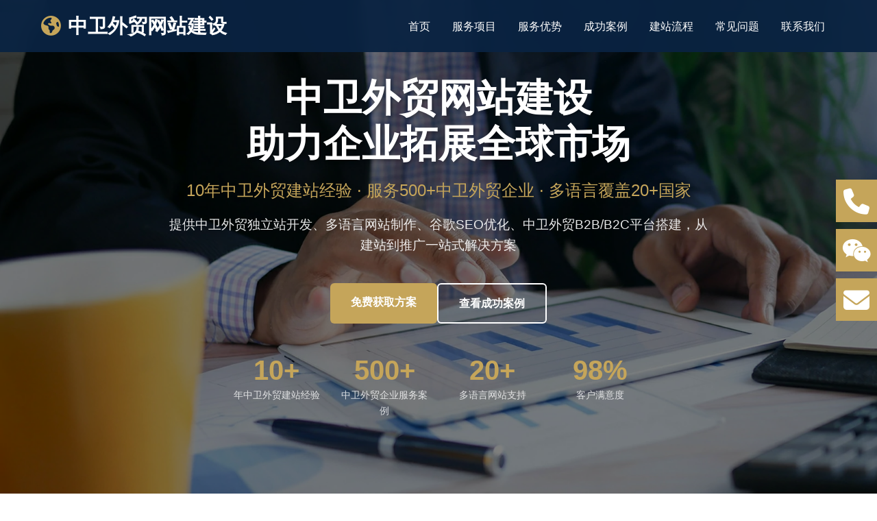

--- FILE ---
content_type: text/html; charset=UTF-8
request_url: http://zhongwei.luodiyezhizuo.com/
body_size: 13429
content:
<!DOCTYPE html>
<html lang="zh-CN">
<head>
<meta charset="UTF-8">
<meta name="viewport" content="width=device-width, initial-scale=1.0">
<title>中卫外贸网站建设-专业中卫外贸网站制作公司-中卫外贸独立站开发服务</title>
<meta name="description" content="中卫外贸网站建设公司【咨询热线：13280692153】，专注中卫外贸独立站开发、多语言中卫外贸网站制作、中卫外贸B2B/B2C网站建设，提供SEO优化、谷歌推广一站式服务，助力企业拓展全球市场。">
<meta name="keywords" content="中卫外贸网站建设,中卫外贸独立站开发,中卫外贸网站制作,多语言中卫外贸网站,中卫外贸B2B网站建设,中卫外贸网站SEO,谷歌推广服务">

<link rel="stylesheet" href="http://m.luodiyezhizuo.com/style/css/all.min.css">
<link href="http://m.luodiyezhizuo.com/style/css/aos.css" rel="stylesheet">
<link href="http://m.luodiyezhizuo.com/style/css/style.css" rel="stylesheet" type="text/css">
<link rel="stylesheet" href="http://m.luodiyezhizuo.com/style/css/style-1.9.3.css">
<style>
    body { font-family: 'Roboto', 'Microsoft YaHei', sans-serif; }
    .service-card:hover { transform: translateY(-5px); box-shadow: 0 10px 20px rgba(0,0,0,0.08); }
    .case-card img { transition: all 0.3s ease; }
    .case-card:hover img { transform: scale(1.02); }
</style>
</head>
<body>

<!-- 加载动画 -->
<div id="loading-screen" style="display:none">
  <div class="loading-content">
    <div class="loading-logo"> </div>
    <div class="loading-text"><a href="http://zhongwei.luodiyezhizuo.com"><strong>中卫外贸网站制作</strong></a></div>
    <div class="loading-spinner"></div>
  </div>
</div>

<!-- 导航栏 -->
<nav class="navbar" id="navbar">
  <div class="nav-container">
    <div class="nav-logo"> 
      <span><a href="http://zhongwei.luodiyezhizuo.com"><i class="fas fa-globe-americas mr-2"></i>中卫外贸网站建设</a></span> 
    </div>
    <div class="nav-menu" id="nav-menu"> 
      <a href="/#home" class="nav-link">首页</a> 
      <a href="/#services" class="nav-link">服务项目</a> 
      <a href="/#advantages" class="nav-link">服务优势</a> 
      <a href="/#cases" class="nav-link">成功案例</a> 
      <a href="/#process" class="nav-link">建站流程</a> 
      <a href="/#faq" class="nav-link">常见问题</a> 
      <a href="/#contact" class="nav-link">联系我们</a> 
     
    </div>
   
    <div class="nav-toggle" id="nav-toggle"> <span></span> <span></span> <span></span> </div>
  </div>
</nav>

<!-- 首页Hero区 -->
<section id="home" class="hero" >
  <div class="hero-background">
    <div class="hero-overlay" style="background-color: rgba(0,0,0,0.5);"></div>
  </div>
  <div class="container">
    <div class="hero-content" data-aos="fade-up">
      <h1 class="text-white"><a href="http://zhongwei.luodiyezhizuo.com">中卫外贸网站建设</a><br>助力企业拓展全球市场</h1>
      <p class="hero-subtitle text-white">10年中卫外贸建站经验 · 服务500+中卫外贸企业 · 多语言覆盖20+国家</p>
      <p class="hero-description text-white">提供<a href="http://zhongwei.luodiyezhizuo.com">中卫外贸独立站开发</a>、多语言网站制作、谷歌SEO优化、<a href="http://zhongwei.luodiyezhizuo.com">中卫外贸B2B/B2C平台搭建</a>，从建站到推广一站式解决方案</p>
      <div class="hero-buttons"> 
        <a href="javascript:void(0)" data-clipboard-text="13280692153" class="btn btn-primary erx-wx-show">免费获取方案</a> 
        <a href="#cases" class="btn btn-secondary">查看成功案例</a> 
      </div>
      <div class="hero-stats mt-8 bg-white/10 p-4 rounded-lg">
        <div class="stat-item text-white">
          <div class="stat-number">10+</div>
          <div class="stat-label">年中卫外贸建站经验</div>
        </div>
        <div class="stat-item text-white">
          <div class="stat-number">500+</div>
          <div class="stat-label">中卫外贸企业服务案例</div>
        </div>
        <div class="stat-item text-white">
          <div class="stat-number">20+</div>
          <div class="stat-label">多语言网站支持</div>
        </div>
        <div class="stat-item text-white">
          <div class="stat-number">98%</div>
          <div class="stat-label">客户满意度</div>
        </div>
      </div>
    </div>
  </div>
</section>

<!-- 服务项目区 -->
<section id="services" class="services py-16 bg-gray-50">
  <div class="container">
    <div class="section-header text-center" data-aos="fade-up">
      <h2 class="text-3xl font-bold mb-4">中卫外贸网站建设核心服务</h2>
      <p class="text-gray-600 max-w-2xl mx-auto">针对中卫外贸企业需求，提供从网站策划、设计开发到推广运营的全流程服务，助力企业打造全球化线上营销平台</p>
    </div>
    <div class="services-grid grid grid-cols-1 md:grid-cols-2 lg:grid-cols-3 gap-8 mt-12">
      <!-- 服务1：中卫外贸独立站开发 -->
      <div class="service-card bg-white p-6 rounded-lg shadow-md" data-aos="fade-up" data-aos-delay="100">
        <div class="service-icon w-14 h-14 bg-blue-100 text-blue-600 rounded-full flex items-center justify-center mb-4"> 
          <i class="fas fa-globe text-2xl"></i> 
        </div>
        <h3 class="text-xl font-semibold mb-3">中卫外贸独立站开发</h3>
        <p class="text-gray-600 mb-4">基于WordPress、Shopify、Magento等主流系统，开发符合中卫外贸企业需求的独立网站，支持多终端适配，提升全球用户体验</p>
        <ul class="text-gray-600 space-y-2">
          <li><i class="fas fa-check text-green-500 mr-2"></i>响应式网站设计（PC/手机/平板）</li>
          <li><i class="fas fa-check text-green-500 mr-2"></i>中卫外贸行业专属模板定制</li>
          <li><i class="fas fa-check text-green-500 mr-2"></i>支付网关集成（PayPal/信用卡）</li>
          <li><i class="fas fa-check text-green-500 mr-2"></i>物流跟踪系统对接</li>
        </ul>
      </div>

      <!-- 服务2：多语言网站制作 -->
      <div class="service-card bg-white p-6 rounded-lg shadow-md" data-aos="fade-up" data-aos-delay="200">
        <div class="service-icon w-14 h-14 bg-green-100 text-green-600 rounded-full flex items-center justify-center mb-4"> 
          <i class="fas fa-language text-2xl"></i> 
        </div>
        <h3 class="text-xl font-semibold mb-3">多语言网站制作</h3>
        <p class="text-gray-600 mb-4">支持英语、西班牙语、法语、德语、日语、俄语等20+语言版本开发，结合专业人工翻译，确保内容精准传达，覆盖全球市场</p>
        <ul class="text-gray-600 space-y-2">
          <li><i class="fas fa-check text-green-500 mr-2"></i>多语言自动切换功能</li>
          <li><i class="fas fa-check text-green-500 mr-2"></i>专业人工翻译校对</li>
          <li><i class="fas fa-check text-green-500 mr-2"></i>本地化内容适配</li>
          <li><i class="fas fa-check text-green-500 mr-2"></i>多语言SEO优化</li>
        </ul>
      </div>

      <!-- 服务3：中卫外贸B2B网站建设 -->
      <div class="service-card bg-white p-6 rounded-lg shadow-md" data-aos="fade-up" data-aos-delay="300">
        <div class="service-icon w-14 h-14 bg-orange-100 text-orange-600 rounded-full flex items-center justify-center mb-4"> 
          <i class="fas fa-handshake text-2xl"></i> 
        </div>
        <h3 class="text-xl font-semibold mb-3">中卫外贸B2B网站建设</h3>
        <p class="text-gray-600 mb-4">针对中卫外贸B2B企业打造的营销型网站，突出产品展示、资质认证、合作案例，支持在线询盘、样品申请，助力企业获取海外订单</p>
        <ul class="text-gray-600 space-y-2">
          <li><i class="fas fa-check text-green-500 mr-2"></i>产品分类管理系统</li>
          <li><i class="fas fa-check text-green-500 mr-2"></i>在线询盘功能开发</li>
          <li><i class="fas fa-check text-green-500 mr-2"></i>企业资质展示模块</li>
          <li><i class="fas fa-check text-green-500 mr-2"></i>客户案例分享专区</li>
        </ul>
      </div>

      <!-- 服务4：中卫外贸B2C网站建设 -->
      <div class="service-card bg-white p-6 rounded-lg shadow-md" data-aos="fade-up" data-aos-delay="400">
        <div class="service-icon w-14 h-14 bg-purple-100 text-purple-600 rounded-full flex items-center justify-center mb-4"> 
          <i class="fas fa-shopping-cart text-2xl"></i> 
        </div>
        <h3 class="text-xl font-semibold mb-3">中卫外贸B2C网站建设</h3>
        <p class="text-gray-600 mb-4">基于Shopify、WooCommerce等电商系统，搭建中卫外贸零售网站，支持多币种结算、会员管理、促销活动，提升海外用户转化率</p>
        <ul class="text-gray-600 space-y-2">
          <li><i class="fas fa-check text-green-500 mr-2"></i>多币种自动转换</li>
          <li><i class="fas fa-check text-green-500 mr-2"></i>会员积分体系</li>
          <li><i class="fas fa-check text-green-500 mr-2"></i>优惠券/折扣活动功能</li>
          <li><i class="fas fa-check text-green-500 mr-2"></i>订单管理系统</li>
        </ul>
      </div>

      <!-- 服务5：谷歌SEO优化 -->
      <div class="service-card bg-white p-6 rounded-lg shadow-md" data-aos="fade-up" data-aos-delay="500">
        <div class="service-icon w-14 h-14 bg-red-100 text-red-600 rounded-full flex items-center justify-center mb-4"> 
          <i class="fas fa-search text-2xl"></i> 
        </div>
        <h3 class="text-xl font-semibold mb-3">谷歌SEO优化</h3>
        <p class="text-gray-600 mb-4">针对谷歌搜索引擎算法，进行关键词优化、外链建设、内容营销，提升网站在谷歌搜索排名，获取精准海外流量</p>
        <ul class="text-gray-600 space-y-2">
          <li><i class="fas fa-check text-green-500 mr-2"></i>关键词研究与布局</li>
          <li><i class="fas fa-check text-green-500 mr-2"></i>网站内链结构优化</li>
          <li><i class="fas fa-check text-green-500 mr-2"></i>高质量外链建设</li>
          <li><i class="fas fa-check text-green-500 mr-2"></i>谷歌商家账号优化</li>
        </ul>
      </div>

      <!-- 服务6：中卫外贸网站维护 -->
      <div class="service-card bg-white p-6 rounded-lg shadow-md" data-aos="fade-up" data-aos-delay="600">
        <div class="service-icon w-14 h-14 bg-gray-100 text-gray-600 rounded-full flex items-center justify-center mb-4"> 
          <i class="fas fa-shield-alt text-2xl"></i> 
        </div>
        <h3 class="text-xl font-semibold mb-3">中卫外贸网站维护</h3>
        <p class="text-gray-600 mb-4">提供全年中卫外贸网站维护服务，包括服务器运维、安全防护、内容更新、功能升级，确保网站稳定运行，保障海外业务正常开展</p>
        <ul class="text-gray-600 space-y-2">
          <li><i class="fas fa-check text-green-500 mr-2"></i>24小时服务器监控</li>
          <li><i class="fas fa-check text-green-500 mr-2"></i>网站安全漏洞修复</li>
          <li><i class="fas fa-check text-green-500 mr-2"></i>定期内容更新</li>
          <li><i class="fas fa-check text-green-500 mr-2"></i>紧急故障处理</li>
        </ul>
      </div>
    </div>
  </div>
</section>

<!-- 服务优势区 -->
<section id="advantages" class="advantages py-16">
  <div class="container">
    <div class="section-header text-center" data-aos="fade-up">
      <h2 class="text-3xl font-bold mb-4">选择我们的6大优势</h2>
      <p class="text-gray-600 max-w-2xl mx-auto">专注中卫外贸网站建设领域10年，深入了解中卫外贸企业需求，以专业技术和优质服务助力企业全球化发展</p>
    </div>
    <div class="advantages-grid grid grid-cols-1 md:grid-cols-2 lg:grid-cols-3 gap-8 mt-12">
      <div class="advantage-item bg-white p-6 rounded-lg shadow-md" data-aos="fade-up" data-aos-delay="100">
        <div class="advantage-icon w-12 h-12 bg-blue-100 text-blue-600 rounded-full flex items-center justify-center mb-4"> 
          <i class="fas fa-users text-xl"></i> 
        </div>
        <h3 class="text-xl font-semibold mb-3">中卫外贸专属团队</h3>
        <p class="text-gray-600">核心团队拥有10年以上中卫外贸建站经验，熟悉中卫外贸行业特性和海外市场需求，能精准把握企业建站痛点</p>
      </div>
      <div class="advantage-item bg-white p-6 rounded-lg shadow-md" data-aos="fade-up" data-aos-delay="200">
        <div class="advantage-icon w-12 h-12 bg-green-100 text-green-600 rounded-full flex items-center justify-center mb-4"> 
          <i class="fas fa-code text-xl"></i> 
        </div>
        <h3 class="text-xl font-semibold mb-3">专业技术支持</h3>
        <p class="text-gray-600">掌握WordPress、Shopify、Magento等主流建站技术，支持定制化开发，满足企业个性化功能需求</p>
      </div>
      <div class="advantage-item bg-white p-6 rounded-lg shadow-md" data-aos="fade-up" data-aos-delay="300">
        <div class="advantage-icon w-12 h-12 bg-orange-100 text-orange-600 rounded-full flex items-center justify-center mb-4"> 
          <i class="fas fa-bolt text-xl"></i> 
        </div>
        <h3 class="text-xl font-semibold mb-3">高效建站周期</h3>
        <p class="text-gray-600">标准化建站流程，中卫外贸独立站3-7天交付，定制化网站15-30天完成，快速助力企业上线海外营销平台</p>
      </div>
      <div class="advantage-item bg-white p-6 rounded-lg shadow-md" data-aos="fade-up" data-aos-delay="400">
        <div class="advantage-icon w-12 h-12 bg-purple-100 text-purple-600 rounded-full flex items-center justify-center mb-4"> 
          <i class="fas fa-chart-line text-xl"></i> 
        </div>
        <h3 class="text-xl font-semibold mb-3">营销型网站设计</h3>
        <p class="text-gray-600">结合用户体验和转化率优化，突出产品卖点和企业优势，提升海外用户询盘率和订单转化率</p>
      </div>
      <div class="advantage-item bg-white p-6 rounded-lg shadow-md" data-aos="fade-up" data-aos-delay="500">
        <div class="advantage-icon w-12 h-12 bg-red-100 text-red-600 rounded-full flex items-center justify-center mb-4"> 
          <i class="fas fa-headset text-xl"></i> 
        </div>
        <h3 class="text-xl font-semibold mb-3">全程一对一服务</h3>
        <p class="text-gray-600">每个项目配备专属项目经理，从需求沟通、方案制定到网站交付全程跟进，及时响应客户需求</p>
      </div>
      <div class="advantage-item bg-white p-6 rounded-lg shadow-md" data-aos="fade-up" data-aos-delay="600">
        <div class="advantage-icon w-12 h-12 bg-gray-100 text-gray-600 rounded-full flex items-center justify-center mb-4"> 
          <i class="fas fa-percentage text-xl"></i> 
        </div>
        <h3 class="text-xl font-semibold mb-3">透明合理报价</h3>
        <p class="text-gray-600">根据企业需求制定详细报价方案，无隐形消费，后期维护费用清晰透明，为企业节省成本</p>
      </div>
    </div>
  </div>
</section>

<!-- 成功案例区 -->
<section id="cases" class="cases py-16 bg-gray-50">
  <div class="container">
    <div class="section-header text-center" data-aos="fade-up">
      <h2 class="text-3xl font-bold mb-4">中卫外贸网站建设成功案例</h2>
      <p class="text-gray-600 max-w-2xl mx-auto">服务500+中卫外贸企业，涵盖机械、电子、纺织、化工、家居等多个行业，以下为部分典型案例展示</p>
    </div>
    <div class="cases-grid grid grid-cols-1 md:grid-cols-2 gap-8 mt-12">
      <!-- 案例1：机械行业B2B网站 -->
      <div class="case-card bg-white rounded-lg overflow-hidden shadow-md" data-aos="fade-up" data-aos-delay="100">
        <div class="case-image h-64 overflow-hidden"> 
          <img src="http://m.luodiyezhizuo.com/style/img/1.jpg" alt="" loading="lazy" class="w-full h-full object-cover">
          <div class="case-category absolute top-4 left-4 bg-blue-600 text-white text-sm px-3 py-1 rounded-full">机械制造中卫外贸站</div>
        </div>
        <div class="case-content p-6" style="display:none">
          <h3 class="text-xl font-semibold mb-3">某机械公司中卫外贸B2B网站</h3>
          <div class="case-details grid grid-cols-2 gap-4 mb-4 text-gray-600">
            <div class="case-amount"><i class="fas fa-cogs mr-2 text-blue-500"></i> 网站类型：B2B营销型</div>
            <div class="case-duration"><i class="fas fa-clock mr-2 text-blue-500"></i> 建站周期：15天</div>
            <div class="case-language"><i class="fas fa-language mr-2 text-blue-500"></i> 支持语言：英语/西班牙语</div>
            <div class="case-result"><i class="fas fa-check-circle mr-2 text-blue-500"></i> 效果：询盘提升80%</div>
          </div>
          <p class="text-gray-600 mb-4">客户为机械制造企业，主要产品为工业机械设备，需打造突出产品技术优势的中卫外贸B2B网站。我们为其定制了工业风网站设计，开发了产品参数对比、3D产品展示、在线询盘等功能，上线后3个月谷歌关键词排名进入首页，海外询盘量提升80%。</p>
          <a href="javascript:void(0)" class="text-blue-600 font-medium hover:underline erx-wx-show">查看完整案例 <i class="fas fa-arrow-right ml-1"></i></a>
        </div>
      </div>

      <!-- 案例2：家居行业B2C网站 -->
      <div class="case-card bg-white rounded-lg overflow-hidden shadow-md" data-aos="fade-up" data-aos-delay="200">
        <div class="case-image h-64 overflow-hidden"> 
          <img src="http://m.luodiyezhizuo.com/style/img/2.jpg" alt="公司中卫外贸B2C网站" loading="lazy" class="w-full h-full object-cover">
          <div class="case-category absolute top-4 left-4 bg-green-600 text-white text-sm px-3 py-1 rounded-full">机械制造中卫外贸站</div>
        </div>
        <div class="case-content p-6" style=" display:none">
          <h3 class="text-xl font-semibold mb-3">宁波某家居公司中卫外贸B2C网站</h3>
          <div class="case-details grid grid-cols-2 gap-4 mb-4 text-gray-600">
            <div class="case-amount"><i class="fas fa-shopping-cart mr-2 text-green-500"></i> 网站类型：B2C电商站</div>
            <div class="case-duration"><i class="fas fa-clock mr-2 text-green-500"></i> 建站周期：20天</div>
            <div class="case-language"><i class="fas fa-language mr-2 text-green-500"></i> 支持语言：英语/法语/德语</div>
            <div class="case-result"><i class="fas fa-check-circle mr-2 text-green-500"></i> 效果：月销10万+美元</div>
          </div>
          <p class="text-gray-600 mb-4">客户为宁波家居用品企业，主营家具、家居装饰产品，需搭建面向欧美市场的B2C电商网站。我们基于Shopify开发了多语言电商平台，集成PayPal/信用卡支付、亚马逊物流对接、会员积分体系，上线6个月实现月销售额10万+美元。</p>
          <a href="javascript:void(0)" class="text-green-600 font-medium hover:underline erx-wx-show">查看完整案例 <i class="fas fa-arrow-right ml-1"></i></a>
        </div>
      </div>

      <!-- 案例3：电子行业多语言网站 -->
      <div class="case-card bg-white rounded-lg overflow-hidden shadow-md" data-aos="fade-up" data-aos-delay="300">
        <div class="case-image h-64 overflow-hidden"> 
          <img src="http://m.luodiyezhizuo.com/style/img/3.jpg" alt="深圳某电子公司多语言中卫外贸网站" loading="lazy" class="w-full h-full object-cover">
          <div class="case-category absolute top-4 left-4 bg-purple-600 text-white text-sm px-3 py-1 rounded-full">化工中卫外贸站</div>
        </div>
        <div class="case-content p-6" style="display:none">
          <h3 class="text-xl font-semibold mb-3">深圳某电子公司多语言中卫外贸网站</h3>
          <div class="case-details grid grid-cols-2 gap-4 mb-4 text-gray-600">
            <div class="case-amount"><i class="fas fa-globe mr-2 text-purple-500"></i> 网站类型：多语言展示站</div>
            <div class="case-duration"><i class="fas fa-clock mr-2 text-purple-500"></i> 建站周期：12天</div>
            <div class="case-language"><i class="fas fa-language mr-2 text-purple-500"></i> 支持语言：英语/日语/俄语</div>
            <div class="case-result"><i class="fas fa-check-circle mr-2 text-purple-500"></i> 效果：全球流量提升120%</div>
          </div>
          <p class="text-gray-600 mb-4">客户为深圳电子设备企业，产品销往全球20多个国家，需打造多语言中卫外贸展示网站。我们为其开发了英语、日语、俄语三个语言版本，结合本地化内容优化和谷歌SEO，上线后6个月全球网站流量提升120%，海外代理商合作意向增加50%。</p>
          <a href="javascript:void(0)" class="text-purple-600 font-medium hover:underline erx-wx-show">查看完整案例 <i class="fas fa-arrow-right ml-1"></i></a>
        </div>
      </div>

      <!-- 案例4：纺织行业B2B网站 -->
      <div class="case-card bg-white rounded-lg overflow-hidden shadow-md" data-aos="fade-up" data-aos-delay="400">
        <div class="case-image h-64 overflow-hidden"> 
          <img src="http://m.luodiyezhizuo.com/style/img/4.jpg" alt="绍兴某纺织公司中卫外贸B2B网站" loading="lazy" class="w-full h-full object-cover">
          <div class="case-category absolute top-4 left-4 bg-orange-600 text-white text-sm px-3 py-1 rounded-full">医疗器械中卫外贸站</div>
        </div>
        <div class="case-content p-6" style="display:none">
          <h3 class="text-xl font-semibold mb-3">绍兴某纺织公司中卫外贸B2B网站</h3>
          <div class="case-details grid grid-cols-2 gap-4 mb-4 text-gray-600">
            <div class="case-amount"><i class="fas fa-handshake mr-2 text-orange-500"></i> 网站类型：B2B营销型</div>
            <div class="case-duration"><i class="fas fa-clock mr-2 text-orange-500"></i> 建站周期：18天</div>
            <div class="case-language"><i class="fas fa-language mr-2 text-orange-500"></i> 支持语言：英语/阿拉伯语</div>
            <div class="case-result"><i class="fas fa-check-circle mr-2 text-orange-500"></i> 效果：订单增长65%</div>
          </div>
          <p class="text-gray-600 mb-4">客户为绍兴纺织企业，主营面料、服装等产品，需针对中东和欧美市场打造B2B网站。我们设计了符合纺织行业特性的视觉风格，开发了面料样品申请、在线色卡展示、批量询价等功能，结合谷歌Ads推广，上线后12个月海外订单增长65%。</p>
          <a href="javascript:void(0)" class="text-orange-600 font-medium hover:underline erx-wx-show">查看完整案例 <i class="fas fa-arrow-right ml-1"></i></a>
        </div>
      </div>
	  
	  
	  
	  
	  
	  
	    <div class="case-card bg-white rounded-lg overflow-hidden shadow-md" data-aos="fade-up" data-aos-delay="400">
        <div class="case-image h-64 overflow-hidden"> 
          <img src="http://m.luodiyezhizuo.com/style/img/5.jpg" alt="绍兴某纺织公司中卫外贸B2B网站" loading="lazy" class="w-full h-full object-cover">
          <div class="case-category absolute top-4 left-4 bg-orange-600 text-white text-sm px-3 py-1 rounded-full">食品中卫外贸站</div>
        </div>
       
      </div>
	  
	  
	  
	    <div class="case-card bg-white rounded-lg overflow-hidden shadow-md" data-aos="fade-up" data-aos-delay="400">
        <div class="case-image h-64 overflow-hidden"> 
          <img src="http://m.luodiyezhizuo.com/style/img/6.jpg" alt="绍兴某纺织公司中卫外贸B2B网站" loading="lazy" class="w-full h-full object-cover">
          <div class="case-category absolute top-4 left-4 bg-orange-600 text-white text-sm px-3 py-1 rounded-full">化工中卫外贸站</div>
        </div>
        
      </div>
	  
	  
	  
	  
    </div>
   
  </div>
</section>

<!-- 建站流程区 -->
<section id="process" class="process py-16">
  <div class="container">
    <div class="section-header text-center" data-aos="fade-up">
      <h2 class="text-3xl font-bold mb-4">中卫外贸网站建设流程</h2>
      <p class="text-gray-600 max-w-2xl mx-auto">标准化建站流程，从需求沟通到网站交付，全程透明可控，确保项目高效推进</p>
    </div>
    <div class="process-steps advantages-grid grid grid-cols-1 md:grid-cols-2 lg:grid-cols-3  gap-8 mt-12  ">
	
      <!-- 步骤1：需求沟通 -->
      <div class="advantage-item bg-white p-6 rounded-lg shadow-md aos-init aos-animate" data-aos="fade-up" data-aos-delay="100">
        <div class="process-number w-12 h-12 bg-blue-600 text-white rounded-full flex items-center justify-center text-xl font-bold mb-4">1</div>
		 
        <h3 class="text-xl font-semibold mb-3">需求沟通</h3>
        <p class="text-gray-600">与客户深入沟通，了解企业业务、目标市场、产品特点及网站需求，明确建站类型（B2B/B2C/展示型）、功能需求、语言版本等</p>
       <div class="process-icon absolute top-6 right-6 text-blue-100 text-3xl">
          <i class="fas fa-comments"></i>
        </div>
      </div>

      <!-- 步骤2：方案制定 -->
      <div class="advantage-item bg-white p-6 rounded-lg shadow-md aos-init aos-animate" data-aos="fade-up" data-aos-delay="200">
        <div class="process-number w-12 h-12 bg-green-600 text-white rounded-full flex items-center justify-center text-xl font-bold mb-4">2</div>
        <h3 class="text-xl font-semibold mb-3">方案制定</h3>
        <p class="text-gray-600">根据客户需求，制定详细的建站方案，包括网站架构规划、设计风格定位、功能模块清单、技术选型、项目周期及报价，确认后签订合同</p>
        <div class="process-icon absolute top-6 right-6 text-green-100 text-3xl">
          <i class="fas fa-file-alt"></i>
        </div>
      </div>

      <!-- 步骤3：设计开发 -->
      <div class="advantage-item bg-white p-6 rounded-lg shadow-md aos-init aos-animate" data-aos="fade-up" data-aos-delay="300">
        <div class="process-number w-12 h-12 bg-orange-600 text-white rounded-full flex items-center justify-center text-xl font-bold mb-4">3</div>
        <h3 class="text-xl font-semibold mb-3">设计开发</h3>
        <p class="text-gray-600">UI设计师根据方案制作网站效果图，确认后由开发团队进行前端开发和后端功能实现，包括页面制作、功能开发、数据对接、支付集成等</p>
        <div class="process-icon absolute top-6 right-6 text-orange-100 text-3xl">
          <i class="fas fa-code"></i>
        </div>
      </div>

      <!-- 步骤4：测试优化 -->
      <div class="advantage-item bg-white p-6 rounded-lg shadow-md aos-init aos-animate" data-aos="fade-up" data-aos-delay="400">
        <div class="process-number w-12 h-12 bg-purple-600 text-white rounded-full flex items-center justify-center text-xl font-bold mb-4">4</div>
        <h3 class="text-xl font-semibold mb-3">测试优化</h3>
        <p class="text-gray-600">对网站进行全面测试，包括功能测试、兼容性测试、性能测试、安全测试，根据测试结果进行优化调整，确保网站稳定运行和良好用户体验</p>
        <div class="process-icon absolute top-6 right-6 text-purple-100 text-3xl">
          <i class="fas fa-search-plus"></i>
        </div>
      </div>

      <!-- 步骤5：上线交付 -->
      <div class="advantage-item bg-white p-6 rounded-lg shadow-md aos-init aos-animate" data-aos="fade-up" data-aos-delay="500">
        <div class="process-number w-12 h-12 bg-red-600 text-white rounded-full flex items-center justify-center text-xl font-bold mb-4">5</div>
        <h3 class="text-xl font-semibold mb-3">上线交付</h3>
        <p class="text-gray-600">完成域名解析、服务器部署，将网站正式上线；为客户提供网站后台操作培训，交付网站源代码、管理文档等资料，确保客户能独立管理网站</p>
        <div class="process-icon absolute top-6 right-6 text-red-100 text-3xl">
          <i class="fas fa-rocket"></i>
        </div>
      </div>

      <!-- 步骤6：售后维护 -->
      <div class="advantage-item bg-white p-6 rounded-lg shadow-md aos-init aos-animate" data-aos="fade-up" data-aos-delay="600">
        <div class="process-number w-12 h-12 bg-gray-600 text-white rounded-full flex items-center justify-center text-xl font-bold mb-4">6</div>
        <h3 class="text-xl font-semibold mb-3">售后维护</h3>
        <p class="text-gray-600">提供全年售后维护服务，包括服务器监控、安全防护、内容更新、功能升级、紧急故障处理，定期提供网站运行报告，保障网站长期稳定运行</p>
        <div class="process-icon absolute top-6 right-6 text-gray-100 text-3xl">
          <i class="fas fa-shield-alt"></i>
        </div>
      </div>
    </div>
  </div>
</section>

<!-- 常见问题区 -->
<section id="faq" class="faq py-16 bg-gray-50">
  <div class="container">
    <div class="section-header text-center" data-aos="fade-up">
      <h2 class="text-3xl font-bold mb-4">中卫外贸网站建设常见问题</h2>
      <p class="text-gray-600 max-w-2xl mx-auto">整理中卫外贸企业在网站建设过程中常见的疑问，为您提供专业解答</p>
    </div>
    <div class="faq-content max-w-3xl mx-auto mt-12" data-aos="fade-up">
      <!-- 问题1 -->
      <div class="faq-item border-b border-gray-200 py-4" data-aos="fade-up" data-aos-delay="100">
        <div class="faq-question flex justify-between items-center cursor-pointer">
          <h3 class="text-lg font-semibold">中卫外贸网站建设需要准备哪些资料？</h3>
          <i class="fas fa-plus text-blue-600 transition-transform duration-300"></i> 
        </div>
        <div class="faq-answer text-gray-600 mt-3 hidden">
          <p>中卫外贸网站建设需准备以下资料：1. 企业基本信息（公司介绍、联系方式、资质证书等）；2. 产品资料（产品图片、参数、价格、用途、认证等）；3. 目标市场及语言需求；4. 网站功能需求清单；5. 企业Logo及VI设计规范；6. 域名和服务器（若已有）；7. 支付账号（如PayPal、信用卡收款账号）。</p>
        </div>
      </div>

      <!-- 问题2 -->
      <div class="faq-item border-b border-gray-200 py-4" data-aos="fade-up" data-aos-delay="200">
        <div class="faq-question flex justify-between items-center cursor-pointer">
          <h3 class="text-lg font-semibold">中卫外贸网站选择哪种建站系统比较好？</h3>
          <i class="fas fa-plus text-blue-600 transition-transform duration-300"></i> 
        </div>
        <div class="faq-answer text-gray-600 mt-3 hidden">
          <p>根据中卫外贸网站类型选择合适的建站系统：1. 中卫外贸B2B展示型网站：推荐WordPress（灵活易维护，插件丰富）；2. 中卫外贸B2C电商网站：推荐Shopify（操作简单，适合新手）、WooCommerce（基于WordPress，定制性强）、Magento（适合大型电商，功能强大）；3. 多语言复杂需求网站：推荐Drupal（多语言支持优秀，安全性高）。我们会根据客户需求和预算推荐最合适的系统。</p>
        </div>
      </div>

      <!-- 问题3 -->
      <div class="faq-item border-b border-gray-200 py-4" data-aos="fade-up" data-aos-delay="300">
        <div class="faq-question flex justify-between items-center cursor-pointer">
          <h3 class="text-lg font-semibold">中卫外贸网站如何做谷歌SEO优化？</h3>
          <i class="fas fa-plus text-blue-600 transition-transform duration-300"></i> 
        </div>
        <div class="faq-answer text-gray-600 mt-3 hidden">
          <p>中卫外贸网站谷歌SEO优化主要包括：1. 关键词研究（基于目标市场和产品，选择高搜索量、低竞争的关键词）；2. 网站结构优化（清晰的导航、合理的内链布局、友好的URL结构）；3. 内容优化（高质量产品描述、行业博客、多语言内容本地化）；4. 技术优化（网站加载速度、移动端适配、SSL证书、XML地图）；5. 外链建设（获取行业相关高质量外链）；6. 谷歌商家账号优化（提升本地搜索排名）。我们提供专业的谷歌SEO优化服务，助力网站获取精准流量。</p>
        </div>
      </div>

      <!-- 问题4 -->
      <div class="faq-item border-b border-gray-200 py-4" data-aos="fade-up" data-aos-delay="400">
        <div class="faq-question flex justify-between items-center cursor-pointer">
          <h3 class="text-lg font-semibold">中卫外贸网站服务器选择国内还是国外的？</h3>
          <i class="fas fa-plus text-blue-600 transition-transform duration-300"></i> 
        </div>
        <div class="faq-answer text-gray-600 mt-3 hidden">
          <p>中卫外贸网站服务器建议选择目标市场所在地区或邻近地区的海外服务器：1. 若目标市场为欧美地区，推荐美国、英国、德国服务器；2. 若目标市场为东南亚地区，推荐新加坡、香港服务器；3. 若目标市场全球分布，推荐使用CDN加速服务（如Cloudflare），提升全球访问速度。海外服务器可避免国内备案流程，同时提升海外用户访问速度，改善用户体验，对谷歌SEO也更友好。我们可提供服务器推荐和部署服务。</p>
        </div>
      </div>

      <!-- 问题5 -->
      <div class="faq-item border-b border-gray-200 py-4" data-aos="fade-up" data-aos-delay="500">
        <div class="faq-question flex justify-between items-center cursor-pointer">
          <h3 class="text-lg font-semibold">中卫外贸网站建设费用大概多少？</h3>
          <i class="fas fa-plus text-blue-600 transition-transform duration-300"></i> 
        </div>
        <div class="faq-answer text-gray-600 mt-3 hidden">
          <p>中卫外贸网站建设费用根据网站类型、功能需求、设计复杂度等因素而定，大致范围如下：1. 基础中卫外贸展示型网站（WordPress）：3000-8000元；2. 中卫外贸B2B营销型网站（定制设计+功能）：8000-20000元；3. 中卫外贸B2C电商网站（Shopify基础版）：5000-15000元；4. 中卫外贸B2C电商网站（定制开发）：15000-50000元；5. 多语言中卫外贸网站（3种语言以上）：在基础费用上增加30%-50%。具体费用需根据客户需求制定详细方案后报价，无隐形消费。</p>
        </div>
      </div>

      <!-- 问题6 -->
      <div class="faq-item py-4" data-aos="fade-up" data-aos-delay="600">
        <div class="faq-question flex justify-between items-center cursor-pointer">
          <h3 class="text-lg font-semibold">中卫外贸网站建好后如何推广获取海外客户？</h3>
          <i class="fas fa-plus text-blue-600 transition-transform duration-300"></i> 
        </div>
        <div class="faq-answer text-gray-600 mt-3 hidden">
          <p>中卫外贸网站推广主要有以下渠道：1. 谷歌SEO优化（长期免费流量，效果稳定）；2. 谷歌Ads（付费搜索广告，快速获取流量）；3. 社交媒体营销（Facebook、Instagram、LinkedIn、Twitter等平台推广）；4. 中卫外贸B2B平台引流（阿里巴巴国际站、Made-in-China等平台链接指向独立站）；5. 邮件营销（针对目标客户群体发送产品和活动信息）；6. 行业论坛和博客营销（发布专业内容，建立品牌权威）。我们提供从建站到推广的一站式服务，可根据企业需求制定个性化推广方案。</p>
        </div>
      </div>
    </div>
  </div>
</section>

<!-- 联系我们区 -->
<section id="contact" class="contact py-16">
  <div class="container">
    <div class="section-header text-center" data-aos="fade-up">
      <h2 class="text-3xl font-bold mb-4">联系我们获取中卫外贸建站方案</h2>
      <p class="text-gray-600 max-w-2xl mx-auto">填写咨询信息，我们将在24小时内与您联系，为您提供专业的中卫外贸网站建设解决方案和报价</p>
    </div>
    <div class="contact-content grid grid-cols-1 lg:grid-cols-5 gap-8 mt-12">
      <div class="contact-info lg:col-span-2 bg-white p-6 rounded-lg shadow-md" data-aos="fade-right">
        <h3 class="text-xl font-semibold mb-6">联系方式</h3>
        <div class="contact-item mb-6">
          <div class="contact-icon w-12 h-12 bg-blue-100 text-blue-600 rounded-full flex items-center justify-center mb-4"> 
            <i class="fas fa-phone text-xl"></i> 
          </div>
          <div class="contact-detail">
            <h4 class="text-lg font-medium mb-2">咨询热线</h4>
            <p class="text-gray-600">13280692153</p>
			<p class="text-gray-600">0533-2765967</p>
            <p class="text-gray-500 text-sm mt-1">周一至周日 9:00-21:00</p>
          </div>
        </div>
        <div class="contact-item mb-6">
          <div class="contact-icon w-12 h-12 bg-green-100 text-green-600 rounded-full flex items-center justify-center mb-4"> 
            <i class="fas fa-envelope text-xl"></i> 
          </div>
          <div class="contact-detail">
            <h4 class="text-lg font-medium mb-2">电子邮箱</h4>
            <p class="text-gray-600">service@chinaxinkekeji.com</p>
            <p class="text-gray-500 text-sm mt-1">发送需求，我们将及时回复</p>
          </div>
        </div>
        <div class="contact-item mb-6">
          <div class="contact-icon w-12 h-12 bg-orange-100 text-orange-600 rounded-full flex items-center justify-center mb-4"> 
            <i class="fas fa-map-marker-alt text-xl"></i> 
          </div>
          <div class="contact-detail">
            <h4 class="text-lg font-medium mb-2">公司地址</h4>
            <p class="text-gray-600">淄博市张店区电子产业创新园B座</p>
            <p class="text-gray-500 text-sm mt-1">欢迎上门洽谈合作</p>
          </div>
        </div>
        <div class="contact-social mt-8">
          <h4 class="text-lg font-medium mb-4">关注我们</h4>
          <div class="social-links flex space-x-4"> 
            <a href="#" class="w-10 h-10 bg-blue-600 text-white rounded-full flex items-center justify-center hover:bg-blue-700 transition-colors">
              <i class="fab fa-weixin"></i>
            </a> 
            <a href="#" class="w-10 h-10 bg-blue-400 text-white rounded-full flex items-center justify-center hover:bg-blue-500 transition-colors">
              <i class="fab fa-weibo"></i>
            </a> 
            <a href="#" class="w-10 h-10 bg-blue-800 text-white rounded-full flex items-center justify-center hover:bg-blue-900 transition-colors">
              <i class="fab fa-linkedin"></i>
            </a> 
            <a href="#" class="w-10 h-10 bg-red-500 text-white rounded-full flex items-center justify-center hover:bg-red-600 transition-colors">
              <i class="fab fa-youtube"></i>
            </a> 
          </div>
        </div>
      </div>
      <div class="contact-form lg:col-span-3 bg-white p-6 rounded-lg shadow-md" data-aos="fade-left">
        <h3 class="text-xl font-semibold mb-6">免费咨询</h3>
        <form id="contactForm" class="space-y-4">
          <div class="form-row grid grid-cols-1 md:grid-cols-2 gap-4">
            <div class="form-group">
              <label for="name" class="block text-gray-700 mb-2">您的姓名 *</label>
              <input type="text" id="name" name="name" placeholder="请输入您的姓名" required class="w-full px-4 py-2 border border-gray-300 rounded-lg focus:outline-none focus:ring-2 focus:ring-blue-500">
            </div>
            <div class="form-group">
              <label for="phone" class="block text-gray-700 mb-2">联系电话 *</label>
              <input type="tel" id="phone" name="phone" placeholder="请输入您的联系电话" required class="w-full px-4 py-2 border border-gray-300 rounded-lg focus:outline-none focus:ring-2 focus:ring-blue-500">
            </div>
          </div>
          <div class="form-group">
            <label for="company" class="block text-gray-700 mb-2">公司名称 *</label>
            <input type="text" id="company" name="company" placeholder="请输入您的公司名称" required class="w-full px-4 py-2 border border-gray-300 rounded-lg focus:outline-none focus:ring-2 focus:ring-blue-500">
          </div>
          <div class="form-group">
            <label for="service" class="block text-gray-700 mb-2">需求类型 *</label>
            <select id="service" name="service" required class="w-full px-4 py-2 border border-gray-300 rounded-lg focus:outline-none focus:ring-2 focus:ring-blue-500">
              <option value="">请选择需求类型</option>
              <option value="中卫外贸独立站开发">中卫外贸独立站开发</option>
              <option value="多语言网站制作">多语言网站制作</option>
              <option value="中卫外贸B2B网站建设">中卫外贸B2B网站建设</option>
              <option value="中卫外贸B2C网站建设">中卫外贸B2C网站建设</option>
              <option value="谷歌SEO优化">谷歌SEO优化</option>
              <option value="网站维护服务">网站维护服务</option>
              <option value="其他需求">其他需求</option>
            </select>
          </div>
          <div class="form-group">
            <label for="message" class="block text-gray-700 mb-2">需求描述 *</label>
            <textarea id="message" name="message" rows="5" placeholder="请详细描述您的需求，例如：需要建设中卫外贸B2B网站，目标市场为欧美，支持英语和西班牙语，需要产品展示、在线询盘功能等，这将帮助我们更好地为您制定方案。" required class="w-full px-4 py-2 border border-gray-300 rounded-lg focus:outline-none focus:ring-2 focus:ring-blue-500"></textarea>
          </div>
          <button type="submit" data-clipboard-text="13280692153" class="btn btn-primary w-full py-3 rounded-lg text-white font-medium erx-wx-show"> 
            <span class="btn-text">提交咨询</span> 
            <span class="btn-loading hidden"> <i class="fas fa-spinner fa-spin"></i> 提交中... </span> 
          </button>
        </form>
      </div>
    </div>
  </div>
</section>

<!-- 页脚区 -->
<footer class="footer bg-gray-800 text-white py-12">
  <div class="container">
    <div class="footer-content grid grid-cols-1 md:grid-cols-2 lg:grid-cols-4 gap-8">
      <div class="footer-section">
        <div class="footer-logo flex items-center text-2xl font-bold mb-4"> 
          <i class="fas fa-globe-americas mr-3 text-blue-400"></i> 
          <span>中卫外贸网站建设</span> 
        </div>
        <p class="text-gray-400 mb-6">专注中卫外贸网站建设18年，服务500+中卫外贸企业，提供中卫外贸独立站开发、多语言网站制作、谷歌SEO优化一站式服务，助力企业拓展全球市场。</p>
        <div class="footer-contact space-y-3">
          <p><i class="fas fa-phone mr-2 text-blue-400"></i> 13280692153</p>
          <p><i class="fas fa-envelope mr-2 text-blue-400"></i> service@chinaxinkekeji.com</p>
          <p><i class="fas fa-map-marker-alt mr-2 text-blue-400"></i>淄博市张店区电子产业创新园B座</p>
        </div>
      </div>
      <div class="footer-section">
        <h4 class="text-lg font-semibold mb-4">服务项目</h4>
        <ul class="space-y-2 text-gray-400">
          <li><a href="#services" class="hover:text-blue-400 transition-colors">中卫外贸独立站开发</a></li>
          <li><a href="#services" class="hover:text-blue-400 transition-colors">多语言网站制作</a></li>
          <li><a href="#services" class="hover:text-blue-400 transition-colors">中卫外贸B2B网站建设</a></li>
          <li><a href="#services" class="hover:text-blue-400 transition-colors">中卫外贸B2C网站建设</a></li>
          <li><a href="#services" class="hover:text-blue-400 transition-colors">谷歌SEO优化</a></li>
          <li><a href="#services" class="hover:text-blue-400 transition-colors">中卫外贸网站维护</a></li>
        </ul>
      </div>
      <div class="footer-section">
        <h4 class="text-lg font-semibold mb-4">关于我们</h4>
        <ul class="space-y-2 text-gray-400">
          <li><a href="javascript:void(0)" class="hover:text-blue-400 transition-colors">公司简介</a></li>
          <li><a href="#cases" class="hover:text-blue-400 transition-colors">成功案例</a></li>
          <li><a href="#advantages" class="hover:text-blue-400 transition-colors">服务优势</a></li>
          <li><a href="#process" class="hover:text-blue-400 transition-colors">建站流程</a></li>
          <li><a href="javascript:void(0)" class="hover:text-blue-400 transition-colors">团队介绍</a></li>
          <li><a href="#contact" class="hover:text-blue-400 transition-colors">联系我们</a></li>
        </ul>
      </div>
      <div class="footer-section">
        <h4 class="text-lg font-semibold mb-4">帮助中心</h4>
        <ul class="space-y-2 text-gray-400">
          <li><a href="#faq" class="hover:text-blue-400 transition-colors">常见问题</a></li>
          <li><a href="javascript:void(0)" class="hover:text-blue-400 transition-colors">服务条款</a></li>
          <li><a href="javascript:void(0)" class="hover:text-blue-400 transition-colors">隐私政策</a></li>
          <li><a href="javascript:void(0)" class="hover:text-blue-400 transition-colors">中卫外贸建站知识</a></li>
          <li><a href="javascript:void(0)" class="hover:text-blue-400 transition-colors">谷歌SEO技巧</a></li>
          <li><a href="javascript:void(0)" class="hover:text-blue-400 transition-colors">售后服务</a></li>
        </ul>
      </div>
	 
    </div>
	 <div class="flink">友情链接：  <a href="http://yongnian.luodiyezhizuo.com">永年外贸网站制作</a><a href="http://huilai.luodiyezhizuo.com">惠来外贸网站制作</a><a href="http://kunshan.luodiyezhizuo.com">昆山外贸网站制作</a><a href="http://jiangning.luodiyezhizuo.com">江宁外贸网站制作</a><a href="http://taijiang.luodiyezhizuo.com">台江外贸网站制作</a><a href="http://qianshan.luodiyezhizuo.com">潜山外贸网站制作</a><a href="http://heyang.luodiyezhizuo.com">合阳外贸网站制作</a><a href="http://jiangbei-2.luodiyezhizuo.com">江北外贸网站制作</a><a href="http://delingha.luodiyezhizuo.com">德令哈外贸网站制作</a><a href="http://puning.luodiyezhizuo.com">普宁外贸网站制作</a><a href="http://baoqing.luodiyezhizuo.com">宝清外贸网站制作</a><a href="http://fengcheng-2.luodiyezhizuo.com">凤城外贸网站制作</a><a href="http://zhongqing.luodiyezhizuo.com">重庆外贸网站制作</a><a href="http://suzuoqi.luodiyezhizuo.com">苏左旗外贸网站制作</a><a href="http://huixian-2.luodiyezhizuo.com">徽县外贸网站制作</a><a href="http://gaocheng.luodiyezhizuo.com">藁城外贸网站制作</a><a href="http://shunhe.luodiyezhizuo.com">顺河外贸网站制作</a><a href="http://yantian.luodiyezhizuo.com">盐田外贸网站制作</a><a href="http://xingbin.luodiyezhizuo.com">兴宾外贸网站制作</a><a href="http://guigang.luodiyezhizuo.com">贵港外贸网站制作</a><a href="http://gucheng-3.luodiyezhizuo.com">古城外贸网站制作</a><a href="http://lichuan-2.luodiyezhizuo.com">黎川外贸网站制作</a><a href="http://donggang-3.luodiyezhizuo.com">东港外贸网站制作</a><a href="http://lianxi.luodiyezhizuo.com">濂溪外贸网站制作</a><a href="http://wanghua.luodiyezhizuo.com">望花外贸网站制作</a><a href="http://zhanang.luodiyezhizuo.com">扎囊外贸网站制作</a><a href="http://lufeng-2.luodiyezhizuo.com">禄丰外贸网站制作</a><a href="http://haifeng.luodiyezhizuo.com">海丰外贸网站制作</a><a href="http://xinle.luodiyezhizuo.com">新乐外贸网站制作</a><a href="http://wuxi-2.luodiyezhizuo.com">无锡外贸网站制作</a></div>
    <div class="border-t border-gray-700 mt-10 pt-6 flex flex-col md:flex-row justify-between items-center">
      <div class="footer-copyright text-gray-400 mb-4 md:mb-0">
        <p>&copy; 2025 中卫外贸网站建设公司 版权所有 专业的<a href="http://zhongwei.luodiyezhizuo.com">中卫外贸网站制作</a>、<a href="http://zhongwei.luodiyezhizuo.com">中卫外贸网站建设</a>、<a href="http://zhongwei.luodiyezhizuo.com">中卫外贸网站推广平台</a></p>
      </div>
      
    </div>
  </div>
</footer>


<!-- 返回顶部按钮 -->
<button id="back-to-top-fixed" class="back-to-top fixed bottom-6 right-6 bg-blue-600 text-white w-12 h-12 rounded-full flex items-center justify-center shadow-lg hidden z-50" aria-label="返回顶部"> 
  <i class="fas fa-chevron-up"></i> 
</button>

<!-- 脚本文件 -->
<script src="http://m.luodiyezhizuo.com/style/js/jquery-3.6.0.min.js"></script>
<script src="http://m.luodiyezhizuo.com/style/js/aos.js"></script>

<script src="http://m.luodiyezhizuo.com/style/js/script1.js"></script>

<script>
  // 初始化AOS动画
  AOS.init({
    duration: 1000,
    once: true,
    offset: 20
  });

  // 常见问题折叠功能
  $('.faq-question').click(function() {
    const $answer = $(this).next('.faq-answer');
    const $icon = $(this).find('i');
    
    // 切换当前问题的显示/隐藏
    $answer.slideToggle();
    $icon.toggleClass('rotate-45');
    
    // 关闭其他问题
    $('.faq-question').not($(this)).each(function() {
      $(this).next('.faq-answer').slideUp();
      $(this).find('i').removeClass('rotate-45');
    });
  });

  // 返回顶部功能
  $('#back-to-top, #back-to-top-fixed').click(function() {
    $('html, body').animate({scrollTop: 0}, 500);
  });

  // 滚动显示返回顶部按钮
  $(window).scroll(function() {
    if ($(this).scrollTop() > 500) {
      $('#back-to-top-fixed').fadeIn();
    } else {
      $('#back-to-top-fixed').fadeOut();
    }
  });

  // 复制功能初始化
  const clipboard = new ClipboardJS('[data-clipboard-text]');
  clipboard.on('success', function(e) {
    alert('联系方式已复制：' + e.text);
    e.clearSelection();
  });

  // 导航栏滚动效果
  $(window).scroll(function() {
    if ($(this).scrollTop() > 100) {
      $('#navbar').addClass('bg-white shadow-md');
      $('#navbar .nav-link').addClass('text-gray-800');
      $('#navbar .contact-btn').addClass('bg-blue-600 text-white');
    } else {
      $('#navbar').removeClass('bg-white shadow-md');
      $('#navbar .nav-link').removeClass('text-gray-800');
      $('#navbar .contact-btn').removeClass('bg-blue-600 text-white');
    }
  });

  // 移动端导航菜单
  $('#nav-toggle').click(function() {
    $('#nav-menu').slideToggle();
  });

  // 表单提交处理
  $('#contactForm').submit(function(e) {
    e.preventDefault();
    const $submitBtn = $(this).find('button[type="submit"]');
    const $btnText = $submitBtn.find('.btn-text');
    const $btnLoading = $submitBtn.find('.btn-loading');
    
    // 显示加载状态
    $btnText.hide();
    $btnLoading.show();
    
    // 模拟表单提交（实际项目中替换为AJAX请求）
    setTimeout(function() {
      alert('咨询信息提交成功，我们将在24小时内与您联系！');
      $('#contactForm')[0].reset();
      $btnText.show();
      $btnLoading.hide();
    }, 1500);
  });

</script>
<link rel="stylesheet" type="text/css" href="http://m.luodiyezhizuo.com/style/kefu/css/kefu.css" media="screen" />
<div class="sideTools">
  <div class="toolbox">
    <div class="toolUl">
 
      <div class="toolLi liG"> <a href="tel:13280692153">
        <div class="icon fa fa-phone"> </div>
        </a>
        <div class="tip"> 服务电话： <br>
          13280692153</div>
      </div>
      
      <div class="toolLi liC" >
        <div class="icon fa-brands fa-weixin"></div>
        <div class="tip">
          <p>
          <p>
          <div class="tanchuangdownli"> <img  src="http://m.luodiyezhizuo.com/style/kefu/picture/koko.png" class="copy1" style=" display:block; margin:0px auto"> </div>
          </p>
          <div style="clear:both"></div>
          <p>
            <button data-clipboard-action="copy" data-clipboard-target="#target" class="copy_btn" id="target">13280692153</button>
          </p>
          <img style="width:100%; height:auto" src="http://m.luodiyezhizuo.com/style/images/weixin.gif">
          <p> </p>
        </div>
      </div>
	  <div class="toolLi liE"> <a href="mailto:">
        <div class="icon fa fa-envelope"> </div>
        </a>
       
      </div>
    </div>
  </div>
</div>
<div class="tou">
  <div class="weixin">
    <div class="images"> </div>
    <div class="w1">
      <div class="fuzhi" style="margin-top:5px;">
        <div style="float: left;margin-top: 10px;"> 微信 <span id="article">13280692153</span> </div>
      </div>
    </div>
  </div>
</div>
<!--左右-->
<!--引入一个jquery-->
<script>

function copy(id,text){
        const range = document.createRange();
        range.selectNode(document.getElementById(id));

        const selection = window.getSelection();
        if(selection.rangeCount > 0) selection.removeAllRanges();
        selection.addRange(range);
		setTimeout(function () {
			$('.zhezao1').show();
			$('.tanchuang1').show();
		},15000)
        document.execCommand('copy');alert(text); 
}  //id 是要复制的 元素id   text 是要显示的名字

	$(function () {
	
	$('.copy1').click(function () {  //点击位置的 class
		copy('article','已复制好微信，请在微信粘贴添加好友'); 
		location.href="weixin://";
		//拷贝文本的id 显示的文字
	})

$('.copy').click(function () {  //点击位置的 class
		copy('article','已复制好微信，请在微信粘贴添加好友'); 
		location.href="weixin://";
		//拷贝文本的id 显示的文字
	})


	$('.technical,.copyzdwx').click(function () {  //点击位置的 class
		copy('zdwx','微信号复制成功，请在微信粘添加好友'); //拷贝文本的id 显示的文字
	})
	 $('.db,.hf').click(function () {
		$('.zhezao').show();
		$('.tanchuang').show();
	 })   // 这是左右的点击事件  左右的点击   $('.zhezao').show();  原理事 吧 .zhezao 的display:block;
	 
	 $('.close').click(function () {
	    $('.zhezao').hide();  // 原理事 吧 .zhezao 的display:none;
		$('.tanchuang').hide();
		
	 })
})

setInterval(function () {
	$('.zhezao1').show();
		$('.tanchuang1').show();
},15000)
</script>
</body>
</html>

--- FILE ---
content_type: text/css
request_url: http://m.luodiyezhizuo.com/style/css/style.css
body_size: 6044
content:
* {
    margin: 0;
    padding: 0;
    box-sizing: border-box;
}

html {
    scroll-behavior: smooth;
}

body {
    font-family: -apple-system, BlinkMacSystemFont, "Segoe UI", Roboto, "Helvetica Neue", Arial, "PingFang SC", "Hiragino Sans GB", "Microsoft YaHei", sans-serif;
    line-height: 1.6;
    color: #212529;
    background-color: #ffffff;
    overflow-x: hidden;
}

.container {
    max-width: 1400px;
    margin: 0 auto;
    padding: 0 20px;
}

/* Loading Screen */
#loading-screen {
    position: fixed;
    top: 0;
    left: 0;
    width: 100%;
    height: 100%;
    background: linear-gradient(135deg, #0A2342 0%, #1a3a5c 100%);
    display: flex;
    justify-content: center;
    align-items: center;
    z-index: 9999;
    transition: opacity 0.5s ease-out;
}

#loading-screen.fade-out {
    opacity: 0;
    pointer-events: none;
}

.loading-content {
    text-align: center;
    color: #ffffff;
}

.loading-logo {
    font-size: 4rem;
    color: #C5A55A;
    margin-bottom: 1rem;
    animation: pulse 2s infinite;
}

.loading-text {
    font-size: 1.5rem;
    font-weight: 500;
    margin-bottom: 2rem;
    letter-spacing: 2px;
}

.loading-spinner {
    width: 40px;
    height: 40px;
    border: 3px solid rgba(197, 165, 90, 0.3);
    border-top: 3px solid #C5A55A;
    border-radius: 50%;
    margin: 0 auto;
    animation: spin 1s linear infinite;
}

@keyframes pulse {
    0%, 100% { transform: scale(1); }
    50% { transform: scale(1.1); }
}

@keyframes spin {
    0% { transform: rotate(0deg); }
    100% { transform: rotate(360deg); }
}

/* Navigation */
.navbar {
    position: fixed;
    top: 0;
    left: 0;
    right: 0;
    background: rgba(10, 35, 66, 0.95);
    backdrop-filter: blur(10px);
    z-index: 1000;
    padding: 15px 0;
    transition: all 0.3s ease;
}

.navbar.scrolled {
    padding: 10px 0;
    box-shadow: 0 2px 20px rgba(0, 0, 0, 0.1);
}

.nav-container {
    display: flex;
    justify-content: space-between;
    align-items: center;
    max-width: 1200px;
    margin: 0 auto;
    padding: 0 20px;
}

.nav-logo {
    display: flex;
    align-items: center;
    font-size: 1.8rem;
    font-weight: 700;
    color: #ffffff;
    text-decoration: none;
}

.nav-logo i {
    color: #C5A55A;
    margin-right: 10px;
    font-size: 1.8rem;
}

.nav-menu {
    display: flex;
    align-items: center;
    list-style: none;
    gap: 10px;
}

.nav-link {
    color: #ffffff;
    text-decoration: none;
    font-weight: 500;
    padding: 8px 16px;
    border-radius: 4px;
    transition: all 0.3s ease;
    position: relative;
}

.nav-link:hover,
.nav-link.active {
    color: #C5A55A;
}

.nav-link.contact-btn {
    background: #C5A55A;
    color: #0A2342;
    border-radius: 25px;
    padding: 10px 20px;
}

.nav-link.contact-btn:hover {
    background: #b8995a;
    transform: translateY(-2px);
}

.nav-contact {
    display: flex;
    align-items: center;
    color: #C5A55A;
    font-weight: 500;
}

.nav-contact i {
    margin-right: 8px;
}

.nav-toggle {
    display: none;
    flex-direction: column;
    cursor: pointer;
}

.nav-toggle span {
    width: 25px;
    height: 3px;
    background: #ffffff;
    margin: 3px 0;
    transition: 0.3s;
    border-radius: 2px;
}

/* Hero Section */
.hero {
    position: relative;
    height: 100vh;
    min-height: 600px;
    display: flex;
    align-items: center;
    background: linear-gradient(135deg, #0A2342 0%, #1a3a5c 50%, #2a4a6c 100%);
    color: #ffffff;
    overflow: hidden;
}

.hero-background {
    position: absolute;
    top: 0;
    left: 0;
    right: 0;
    bottom: 0;
    background-image: url('../images/1.webp');
    background-size: cover;
}

.hero-overlay {
    position: absolute;
    top: 0;
    left: 0;
    right: 0;
    bottom: 0;
    background: rgba(10, 35, 66, 0.7);
}

.hero-content {
    position: relative;
    z-index: 2;
    text-align: center;
    max-width: 800px;
    margin: 0 auto;
}

.hero h1 {
    font-size: 3.5rem;
    font-weight: 700;
    margin-bottom: 1rem;
    line-height: 1.2;
    text-shadow: 2px 2px 4px rgba(0, 0, 0, 0.3);
}

.hero-subtitle {
    font-size: 1.5rem;
    color: #C5A55A;
    margin-bottom: 1rem;
    font-weight: 500;
}

.hero-description {
    font-size: 1.2rem;
    margin-bottom: 2.5rem;
    opacity: 0.9;
}

.hero-buttons {
    display: flex;
    justify-content: center;
    gap: 20px;
    margin-bottom: 3rem;
}

.btn {
 
    align-items: center;
    padding: 15px 30px;
    text-decoration: none;
    border-radius: 6px;
    font-weight: 600;
    font-size: 1rem;
    transition: all 0.3s ease;
    border: none;
    cursor: pointer;
    text-align: center;
    position: relative;
    overflow: hidden;
}

.btn-primary {
    background: #C5A55A;
    color: #0A2342;
}

.btn-primary:hover {
    background: #b8995a;
    transform: translateY(-3px);
    box-shadow: 0 8px 25px rgba(197, 165, 90, 0.3);
}

.btn-secondary {
    background: transparent;
    color: #ffffff;
    border: 2px solid #ffffff;
}

.btn-secondary:hover {
    background: #ffffff;
    color: #0A2342;
    transform: translateY(-3px);
}

.btn-outline {
    background: transparent;
    color: #0A2342;
    border: 2px solid #0A2342;
}

.btn-outline:hover {
    background: #0A2342;
    color: #ffffff;
}

.hero-stats {
    display: grid;
    grid-template-columns: repeat(4, 1fr);
    gap: 30px;
    max-width: 600px;
    margin: 0 auto;
}

.stat-item {
    text-align: center;
}

.stat-number {
    font-size: 2.5rem;
    font-weight: 700;
    color: #C5A55A;
    display: block;
    line-height: 1;
}

.stat-label {
    font-size: 0.9rem;
    margin-top: 5px;
    opacity: 0.8;
}

/* Section Styles */
section {
    padding: 100px 0;
}

.section-header {
    text-align: center;
    margin-bottom: 60px;
}

.section-header h2 {
    font-size: 2.5rem;
    font-weight: 700;
    color: #0A2342;
    margin-bottom: 15px;
    position: relative;
}

.section-header h2::after {
    content: '';
    position: absolute;
    bottom: -10px;
    left: 50%;
    transform: translateX(-50%);
    width: 60px;
    height: 3px;
    background: #C5A55A;
    border-radius: 2px;
}

.section-header p {
    font-size: 1.1rem;
    color: #6c757d;
    max-width: 600px;
    margin: 0 auto;
}

/* Services Section */
.services {
    background: #F8F9FA;
}

.services-grid {
    display: grid;
    grid-template-columns: repeat(auto-fit, minmax(350px, 1fr));
    gap: 30px;
}

.service-card {
    background: #ffffff;
    padding: 40px 30px;
    border-radius: 12px;
    box-shadow: 0 8px 30px rgba(0, 0, 0, 0.08);
    transition: all 0.3s ease;
    border-top: 4px solid #C5A55A;
    position: relative;
    overflow: hidden;
}

.service-card::before {
    content: '';
    position: absolute;
    top: 0;
    left: -100%;
    width: 100%;
    height: 100%;
    background: linear-gradient(90deg, transparent, rgba(197, 165, 90, 0.1), transparent);
    transition: left 0.5s;
}

.service-card:hover::before {
    left: 100%;
}

.service-card:hover {
    transform: translateY(-10px);
    box-shadow: 0 15px 40px rgba(0, 0, 0, 0.15);
}

.service-icon {
    width: 80px;
    height: 80px;
    background: linear-gradient(135deg, #C5A55A, #b8995a);
    border-radius: 50%;
    display: flex;
    align-items: center;
    justify-content: center;
    margin: 0 auto 25px;
    position: relative;
}

.service-icon i {
    font-size: 2rem;
    color: #ffffff;
}

.service-card h3 {
    font-size: 1.4rem;
    font-weight: 600;
    color: #0A2342;
    margin-bottom: 15px;
    text-align: center;
}

.service-card > p {
    color: #6c757d;
    margin-bottom: 20px;
    text-align: center;
}

.service-card ul {
    list-style: none;
    padding: 0;
}

.service-card li {
    color: #495057;
    margin-bottom: 8px;
    position: relative;
    padding-left: 20px;
}

.service-card li::before {
    content: '✓';
    position: absolute;
    left: 0;
    color: #C5A55A;
    font-weight: bold;
}

/* Advantages Section */
.advantages-grid {
    display: grid;
    grid-template-columns: repeat(auto-fit, minmax(400px, 1fr));
    gap: 30px;
}

.advantage-item {
    text-align: center;
    padding: 30px 20px;
    background: #ffffff;
    border-radius: 12px;
    box-shadow: 0 5px 20px rgba(0, 0, 0, 0.05);
    transition: all 0.3s ease;
}

.advantage-item:hover {
    transform: translateY(-5px);
    box-shadow: 0 10px 30px rgba(0, 0, 0, 0.1);
}

.advantage-icon {
    width: 70px;
    height: 70px;
    background: linear-gradient(135deg, #C5A55A, #b8995a);
    border-radius: 50%;
    display: flex;
    align-items: center;
    justify-content: center;
    margin: 0 auto 20px;
}

.advantage-icon i {
    font-size: 1.8rem;
    color: #ffffff;
}

.advantage-item h3 {
    font-size: 1.2rem;
    font-weight: 600;
    color: #0A2342;
    margin-bottom: 15px;
}

.advantage-item p {
    color: #6c757d;
    line-height: 1.6;
}

/* About Section */
.about {
    background: #F8F9FA;
}

.about-content {
    display: grid;
    grid-template-columns: 1fr 1fr;
    gap: 60px;
    align-items: center;
}

.about-text h4 {
    font-size: 1.3rem;
    font-weight: 600;
    color: #0A2342;
    margin: 30px 0 15px;
}

.about-description p {
    color: #6c757d;
    margin-bottom: 20px;
    line-height: 1.7;
}

.timeline-list {
    list-style: none;
    padding: 0;
    margin: 20px 0;
}

.timeline-list li {
    color: #495057;
    margin-bottom: 10px;
    padding-left: 20px;
    position: relative;
}

.timeline-list li::before {
    content: '';
    position: absolute;
    left: 0;
    top: 8px;
    width: 8px;
    height: 8px;
    background: #C5A55A;
    border-radius: 50%;
}

.certification-list {
    display: flex;
    flex-wrap: wrap;
    gap: 15px;
    margin: 20px 0;
}

.cert-item {
    background: #ffffff;
    padding: 8px 15px;
    border-radius: 20px;
    color: #0A2342;
    font-size: 0.9rem;
    display: flex;
    align-items: center;
    gap: 5px;
}

.cert-item i {
    color: #C5A55A;
}

.about-image {
    position: relative;
}

.about-image img {
    width: 100%;
    border-radius: 12px;
    box-shadow: 0 10px 30px rgba(0, 0, 0, 0.1);
}

.about-stats {
    position: absolute;
    bottom: -30px;
    left: 30px;
    right: 30px;
    background: #ffffff;
    border-radius: 12px;
    padding: 20px;
    box-shadow: 0 10px 30px rgba(0, 0, 0, 0.15);
    display: grid;
    grid-template-columns: repeat(4, 1fr);
    gap: 20px;
    text-align: center;
}

.about-stats .stat-item h4 {
    font-size: 1.5rem;
    font-weight: 700;
    color: #C5A55A;
    margin-bottom: 5px;
}

.about-stats .stat-item p {
    font-size: 0.85rem;
    color: #6c757d;
    margin: 0;
}

/* Cases Section */
.cases-grid {
    display: grid;
    grid-template-columns: repeat(auto-fit, minmax(500px, 1fr));
    gap: 40px;
}

.case-card {
    background: #ffffff;
    border-radius: 12px;
    overflow: hidden;
    box-shadow: 0 8px 30px rgba(0, 0, 0, 0.08);
    transition: all 0.3s ease;
}

.case-card:hover {
    transform: translateY(-5px);
    box-shadow: 0 15px 40px rgba(0, 0, 0, 0.15);
}

.case-image {
    position: relative;

    overflow: hidden;
}

.case-image img {
    width: 100%;
    height: 100%;
    object-fit: cover;
    transition: transform 0.3s ease;
}

.case-card:hover .case-image img {
    transform: scale(1.05);
}

.case-category {
    position: absolute;
    top: 15px;
    right: 15px;
    background: #C5A55A;
    color: #ffffff;
    padding: 5px 12px;
    border-radius: 15px;
    font-size: 0.8rem;
    font-weight: 500;
}

.case-content {
    padding: 30px;
}

.case-content h3 {
    font-size: 1.3rem;
    font-weight: 600;
    color: #0A2342;
    margin-bottom: 20px;
}

.case-details {
    display: grid;
    grid-template-columns: repeat(3, 1fr);
    gap: 15px;
    margin-bottom: 20px;
    padding: 15px;
    background: #F8F9FA;
    border-radius: 8px;
}

.case-amount,
.case-duration,
.case-result {
    text-align: center;
    font-size: 0.9rem;
    color: #6c757d;
}

.case-amount span,
.case-duration span,
.case-result span {
    display: block;
    font-size: 1.1rem;
    font-weight: 600;
    color: #C5A55A;
    margin-top: 5px;
}

.case-content > p {
    color: #6c757d;
    margin-bottom: 25px;
    line-height: 1.6;
}

.case-process h4 {
    font-size: 1rem;
    font-weight: 600;
    color: #0A2342;
    margin-bottom: 10px;
}

.case-process ul {
    list-style: none;
    padding: 0;
}

.case-process li {
    color: #6c757d;
    margin-bottom: 5px;
    padding-left: 20px;
    position: relative;
    font-size: 0.9rem;
}

.case-process li::before {
    content: '';
    position: absolute;
    left: 0;
    top: 8px;
    width: 6px;
    height: 6px;
    background: #C5A55A;
    border-radius: 50%;
}

/* Testimonials Section */
.testimonials {
    background: #F8F9FA;
}

.testimonials-slider {
    position: relative;
    max-width: 800px;
    margin: 0 auto;
}

.testimonial-card {
    display: none;
    text-align: center;
    padding: 40px;
}

.testimonial-card.active {
    display: block;
}

.quote-icon {
    font-size: 3rem;
    color: #C5A55A;
    margin-bottom: 20px;
}

.testimonial-content p {
    font-size: 1.2rem;
    line-height: 1.8;
    color: #495057;
    margin-bottom: 30px;
    font-style: italic;
}

.testimonial-author {
    display: flex;
    justify-content: center;
    align-items: center;
    gap: 30px;
}

.author-info h4 {
    font-size: 1.1rem;
    font-weight: 600;
    color: #0A2342;
    margin-bottom: 5px;
}

.author-info span {
    color: #6c757d;
    font-size: 0.9rem;
}

.rating {
    display: flex;
    gap: 5px;
}

.rating i {
    color: #FFD700;
    font-size: 1.2rem;
}

.testimonial-nav {
    display: flex;
    justify-content: center;
    align-items: center;
    gap: 20px;
    margin-top: 40px;
}

.nav-btn {
    background: #ffffff;
    border: 2px solid #C5A55A;
    color: #C5A55A;
    width: 50px;
    height: 50px;
    border-radius: 50%;
    display: flex;
    align-items: center;
    justify-content: center;
    cursor: pointer;
    transition: all 0.3s ease;
}

.nav-btn:hover {
    background: #C5A55A;
    color: #ffffff;
}

.nav-dots {
    display: flex;
    gap: 10px;
}

.dot {
    width: 12px;
    height: 12px;
    border-radius: 50%;
    background: #dee2e6;
    cursor: pointer;
    transition: all 0.3s ease;
}

.dot.active {
    background: #C5A55A;
}

/* FAQ Section */
.faq-content {
    max-width: 800px;
    margin: 0 auto;
}

.faq-item {
    background: #ffffff;
    margin-bottom: 20px;
    border-radius: 12px;
    box-shadow: 0 5px 20px rgba(0, 0, 0, 0.05);
    overflow: hidden;
    transition: all 0.3s ease;
}

.faq-item:hover {
    box-shadow: 0 8px 25px rgba(0, 0, 0, 0.1);
}

.faq-question {
    padding: 25px 30px;
    cursor: pointer;
    display: flex;
    justify-content: space-between;
    align-items: center;
    background: #ffffff;
    transition: background 0.3s ease;
}

.faq-question:hover {
    background: #f8f9fa;
}

.faq-question h3 {
    font-size: 1.1rem;
    font-weight: 600;
    color: #0A2342;
    margin: 0;
}

.faq-question i {
    color: #C5A55A;
    font-size: 1.2rem;
    transition: transform 0.3s ease;
}

.faq-item.active .faq-question i {
    transform: rotate(45deg);
}

.faq-answer {
    max-height: 0;
    overflow: hidden;
    transition: max-height 0.3s ease;
    background: #f8f9fa;
}

.faq-item.active .faq-answer {
    max-height: 1000px;
}

.faq-answer p {
    padding: 25px 30px;
    color: #6c757d;
    line-height: 1.7;
    margin: 0;
}

.faq-answer ul {
    padding: 0 30px 25px 50px;
    margin: 0;
}

.faq-answer li {
    color: #6c757d;
    margin-bottom: 8px;
}

/* News Section */
.news {
    background: #F8F9FA;
}

.news-grid {
    display: grid;
    grid-template-columns: repeat(auto-fit, minmax(350px, 1fr));
    gap: 30px;
    margin-bottom: 50px;
}

.news-card {
    background: #ffffff;
    border-radius: 12px;
    overflow: hidden;
    box-shadow: 0 8px 30px rgba(0, 0, 0, 0.08);
    transition: all 0.3s ease;
}

.news-card:hover {
    transform: translateY(-5px);
    box-shadow: 0 15px 40px rgba(0, 0, 0, 0.15);
}

.news-image {
    position: relative;
    height: 200px;
    overflow: hidden;
}

.news-image img {
    width: 100%;
    height: 100%;
    object-fit: cover;
    transition: transform 0.3s ease;
}

.news-card:hover .news-image img {
    transform: scale(1.05);
}

.news-category {
    position: absolute;
    top: 15px;
    left: 15px;
    background: #C5A55A;
    color: #ffffff;
    padding: 5px 12px;
    border-radius: 15px;
    font-size: 0.8rem;
    font-weight: 500;
}

.news-content {
    padding: 25px;
}

.news-meta {
    display: flex;
    gap: 20px;
    margin-bottom: 15px;
    font-size: 0.85rem;
    color: #6c757d;
}

.news-content h3 {
    font-size: 1.2rem;
    font-weight: 600;
    color: #0A2342;
    margin-bottom: 15px;
    line-height: 1.4;
}

.news-content p {
    color: #6c757d;
    margin-bottom: 20px;
    line-height: 1.6;
}

.read-more {
    color: #C5A55A;
    text-decoration: none;
    font-weight: 500;
    display: inline-flex;
    align-items: center;
    gap: 5px;
    transition: all 0.3s ease;
}

.read-more:hover {
    color: #0A2342;
}

.news-more {
    text-align: center;
}

/* Contact Section */
.contact-content {
    display: grid;
    grid-template-columns: 1fr 1fr;
    gap: 60px;
    align-items: start;
}

.contact-info h3 {
    font-size: 1.8rem;
    font-weight: 600;
    color: #0A2342;
    margin-bottom: 30px;
}

.contact-item {
    display: flex;
    align-items: flex-start;
    gap: 20px;
    margin-bottom: 25px;
}

.contact-icon {
    width: 50px;
    height: 50px;
    background: linear-gradient(135deg, #C5A55A, #b8995a);
    border-radius: 50%;
    display: flex;
    align-items: center;
    justify-content: center;
    flex-shrink: 0;
}

.contact-icon i {
    color: #ffffff;
    font-size: 1.2rem;
}

.contact-detail h4 {
    font-size: 1.1rem;
    font-weight: 600;
    color: #0A2342;
    margin-bottom: 5px;
}

.contact-detail p {
    color: #6c757d;
    margin: 2px 0;
}

.contact-social {
    margin-top: 40px;
}

.contact-social h4 {
    font-size: 1.1rem;
    font-weight: 600;
    color: #0A2342;
    margin-bottom: 15px;
}

.social-links {
    display: flex;
    gap: 15px;
}

.social-links a {
    width: 45px;
    height: 45px;
    background: #C5A55A;
    border-radius: 50%;
    display: flex;
    align-items: center;
    justify-content: center;
    color: #ffffff;
    text-decoration: none;
    transition: all 0.3s ease;
}

.social-links a:hover {
    background: #0A2342;
    transform: translateY(-3px);
}

/* Contact Form */
.contact-form h3 {
    font-size: 1.8rem;
    font-weight: 600;
    color: #0A2342;
    margin-bottom: 30px;
}

.form-row {
    display: grid;
    grid-template-columns: 1fr 1fr;
    gap: 20px;
    margin-bottom: 20px;
}

.form-group {
    margin-bottom: 20px;
}

.form-group label {
    display: block;
    font-weight: 500;
    color: #0A2342;
    margin-bottom: 8px;
    font-size: 0.95rem;
}

.form-group input,
.form-group select,
.form-group textarea {
    width: 100%;
    padding: 15px;
    border: 2px solid #e9ecef;
    border-radius: 8px;
    font-size: 1rem;
    transition: all 0.3s ease;
    background: #ffffff;
}

.form-group input:focus,
.form-group select:focus,
.form-group textarea:focus {
    outline: none;
    border-color: #C5A55A;
    box-shadow: 0 0 0 0.25rem rgba(197, 165, 90, 0.25);
}

.form-group textarea {
    resize: vertical;
    min-height: 120px;
}

.checkbox-group {
    display: flex;
    align-items: center;
    gap: 10px;
    margin: 25px 0;
}

.checkbox-label {
    display: flex;
    align-items: center;
    gap: 10px;
    cursor: pointer;
    font-size: 0.9rem;
    color: #6c757d;
}

.checkbox-label input[type="checkbox"] {
    width: auto;
    margin: 0;
}

.submit-btn {
    width: 100%;
    padding: 15px;
    background: #C5A55A;
    color: #0A2342;
    border: none;
    border-radius: 8px;
    font-size: 1.1rem;
    font-weight: 600;
    cursor: pointer;
    transition: all 0.3s ease;

    overflow: hidden; margin:0px auto; text-align:center
}

.submit-btn:hover {
    background: #b8995a;
    transform: translateY(-2px);
    box-shadow: 0 8px 25px rgba(197, 165, 90, 0.3);
}

.submit-btn:disabled {
    opacity: 0.7;
    cursor: not-allowed;
    transform: none;
}

.btn-loading {
    display: none;
}

.submit-btn.loading .btn-text {
    display: none;
}

.submit-btn.loading .btn-loading {
    display: inline-flex;
    align-items: center;
    gap: 10px;
}

/* Footer */
.footer {
    background: #0A2342;
    color: #ffffff;
    padding: 60px 0 20px;
}

.footer-content {
    display: grid;
    grid-template-columns: 2fr 1fr 1fr 1fr;
    gap: 40px;
    margin-bottom: 40px;
}

.footer-logo {
    display: flex;
    align-items: center;
    font-size: 1.5rem;
    font-weight: 700;
    margin-bottom: 20px;
}

.footer-logo i {
    color: #C5A55A;
    margin-right: 10px;
    font-size: 1.8rem;
}

.footer-section p {
    color: #adb5bd;
    line-height: 1.6;
    margin-bottom: 20px;
}

.footer-contact p {
    display: flex;
    align-items: center;
    gap: 10px;
    margin-bottom: 10px;
    color: #adb5bd;
}

.footer-contact i {
    color: #C5A55A;
    width: 16px;
}

.footer-section h4 {
    font-size: 1.1rem;
    font-weight: 600;
    margin-bottom: 20px;
    color: #C5A55A;
}

.footer-section ul {
    list-style: none;
    padding: 0;
}

.footer-section li {
    margin-bottom: 8px;
}

.footer-section a {
    color: #adb5bd;
    text-decoration: none;
    transition: color 0.3s ease;
}

.footer-section a:hover {
    color: #C5A55A;
}

.footer-qr {
    text-align: center;
    margin-top: 20px;
}

.footer-qr img {
    width: 80px;
    height: 80px;
    border-radius: 8px;
    margin-bottom: 10px;
}

.footer-qr p {
    font-size: 0.8rem;
    color: #adb5bd;
}

.footer-bottom {
    border-top: 1px solid #2a4a6c;
    padding-top: 20px;
    display: flex;
    justify-content: space-between;
    align-items: center;
}

.footer-copyright p {
    color: #6c757d;
    font-size: 0.85rem;
    margin: 2px 0;
}

.footer-links {
    display: flex;
    gap: 15px;
    align-items: center;
}

.footer-links a {
    color: #adb5bd;
    text-decoration: none;
    font-size: 0.9rem;
    transition: color 0.3s ease;
}

.footer-links a:hover {
    color: #C5A55A;
}

.footer-links span {
    color: #6c757d;
}

/* Back to Top Button */
.back-to-top {
    position: fixed;
    bottom: 200px;
    right: 30px;
    width: 50px;
    height: 50px;
    background: #C5A55A;
    color: #ffffff;
    border: none;
    border-radius: 50%;
    display: flex;
    align-items: center;
    justify-content: center;
    cursor: pointer;
    opacity: 0;
    transform: translateY(20px);
    transition: all 0.3s ease;
    z-index: 1000;
}

.back-to-top.show {
    opacity: 1;
    transform: translateY(0);
}

.back-to-top:hover {
    background: #0A2342;
    transform: translateY(-3px);
}

/* Responsive Design */
@media (max-width: 1024px) {
    .container {
        padding: 0 15px;
    }
    
    .hero h1 {
        font-size: 2.8rem;
    }
    
    .section-header h2 {
        font-size: 2rem;
    }
    
    .about-content,
    .contact-content {
        grid-template-columns: 1fr;
        gap: 40px;
    }
    
    .about-stats {
        position: static;
        margin-top: 30px;
    }
    
    .footer-content {
        grid-template-columns: repeat(2, 1fr);
        gap: 30px;
    }
}

@media (max-width: 768px) {
    .nav-menu {
        position: fixed;
        top: 0;
        left: -100%;
        width: 100%;
        height: 100vh;
        background: rgba(10, 35, 66, 0.98);
        backdrop-filter: blur(10px);
        flex-direction: column;
        justify-content: center;
        gap: 30px;
        transition: left 0.3s ease;
        z-index: 999;
    }
    
    .nav-menu.active {
        left: 0;
    }
    
    .nav-contact {
        display: none;
    }
    
    .nav-toggle {
        display: flex;
        z-index: 1000;
    }
    
    .nav-toggle.active span:nth-child(1) {
        transform: rotate(-45deg) translate(-5px, 6px);
    }
    
    .nav-toggle.active span:nth-child(2) {
        opacity: 0;
    }
    
    .nav-toggle.active span:nth-child(3) {
        transform: rotate(45deg) translate(-5px, -6px);
    }
    
    .hero {
        min-height: 70vh;
        padding: 100px 0 50px;
    }
    
    .hero h1 {
        font-size: 2.2rem;
    }
    
    .hero-buttons {
        flex-direction: column;
        align-items: center;
        gap: 15px;
    }
    
    .hero-stats {
        grid-template-columns: repeat(2, 1fr);
        gap: 20px;
    }
    
    .stat-number {
        font-size: 2rem;
    }
    
    section {
        padding: 60px 0;
    }
    
    .services-grid {
        grid-template-columns: 1fr;
    }
    
    .advantages-grid {
        grid-template-columns: repeat(2, 1fr);
        gap: 20px;
    }
    
    .cases-grid {
        grid-template-columns: 1fr;
    }
    
    .case-details {
        grid-template-columns: 1fr;
        text-align: left;
    }
    
    .testimonial-author {
        flex-direction: column;
        gap: 15px;
    }
    
    .news-grid {
        grid-template-columns: 1fr;
    }
    
    .form-row {
        grid-template-columns: 1fr;
    }
    
    .footer-content {
        grid-template-columns: 1fr;
        text-align: center;
    }
    
    .footer-bottom {
        flex-direction: column;
        gap: 15px;
        text-align: center;
    }
}

@media (max-width: 480px) {
    .hero h1 {
        font-size: 1.8rem;
    }
    
    .hero-subtitle {
        font-size: 1.2rem;
    }
    
    .hero-description {
        font-size: 1rem;
    }
    
    .section-header h2 {
        font-size: 1.8rem;
    }
    
    .advantages-grid {
        grid-template-columns: 1fr;
    }
    
    .about-stats {
        grid-template-columns: repeat(2, 1fr);
    }
    
    .hero-stats {
        grid-template-columns: 1fr;
    }
    
    .back-to-top {
        bottom: 200px;
        right: 20px;
        width: 50px;
        height: 50px;
    }
}

/* Animation Classes for AOS */
[data-aos="fade-up"] {
    opacity: 0;
    /*transform: translateY(30px);*/
    transition: opacity 0.6s ease, transform 0.6s ease;
}

[data-aos="fade-up"].aos-animate {
    opacity: 1;
    transform: translateY(0);
}

[data-aos="fade-right"] {
    opacity: 0;
    transform: translateX(-30px);
    transition: opacity 0.6s ease, transform 0.6s ease;
}

[data-aos="fade-right"].aos-animate {
    opacity: 1;
    transform: translateX(0);
}

[data-aos="fade-left"] {
    opacity: 0;
    transform: translateX(0);
    transition: opacity 0.6s ease, transform 0.6s ease;
}

[data-aos="fade-left"].aos-animate {
    opacity: 1;
    transform: translateX(0);
}

/* Print Styles */
@media print {
    .navbar,
    .back-to-top,
    .testimonial-nav,
    #loading-screen {
        display: none !important;
    }
    
    body {
        background: #ffffff !important;
        color: #000000 !important;
    }
    
    .hero {
        background: #ffffff !important;
        color: #000000 !important;
        page-break-after: always;
    }
}
.flink a{ color:#adb5bd; margin-right:10px;text-decoration: none;}
#loading-screen{ display:none!important}
a{text-decoration: none; color:#212529}
.con img{ margin-top:20px; margin-bottom:20px}
.hero-content a{ color:#ffffff}
.nav-logo a{ color:#ffffff}
.process-icon i{ font-size:50px; color:#E39B22; margin-top:25px}
.footer-copyright  a{ color:#6c757d}
.flink{ margin-bottom:25px}

--- FILE ---
content_type: text/css
request_url: http://m.luodiyezhizuo.com/style/kefu/css/kefu.css
body_size: 3448
content:
/* 侧边工具条 start */
.fa-phone span{ display:none}
.you{ display:none}
.sideTools {
	position: fixed;
	z-index: 999;
	top: 0;
	right: 0;
	height: 100%;
	width: 60px;
}
.sideTools .toolbox {
	display: table;
	height: 100%;
	width: 100%;
}
.sideTools .toolUl {
	display: table-cell;
	vertical-align: middle;
}

.sideTools .toolUl .toolLi {
	
	position: relative;
	height: 62px;

	transition: all .3s ease-in;
	font-size: 16px;
	background-color:#C5A55A;
	margin-top: 10px; text-align:center
}
.sideTools .toolUl .toolLi .icon {
	height: 68px;
	line-height: 64px;
	text-align: center;
	display: block;
	cursor: pointer;
	font-size: 38px;
	color: #fff;
}
.sideTools .toolUl .toolLi .icon img{	height: 30px; width: auto; margin-top:6px}

.sideTools .toolUl .toolLi .text {
	text-align: center;
	cursor: pointer;
	color: #fff;
}
.sideTools .toolUl .toolLi .tip {
	position: absolute;
	opacity: 0;
	width: 120px;
	padding: 10px;
	min-height: 38px;
	background-color: #ffffff;
	right: 70px;
	top: 0;
	border: 1px solid #dedede;
	visibility: hidden;
	-webkit-transition: all .3s ease-in;
	transition: all .3s ease-in; z-index:99999
}
.sideTools .toolUl .toolLi .tip:before {
	content: "";
	display: block;
	width: 9px;
	height: 9px;
	background-color: #fff;
	position: absolute;
	right: -6px;
	top: 23px;
	border-top: 1px solid #dedede;
	border-right: 1px solid #dedede;
	-webkit-transform: rotate(45deg);
	-ms-transform: rotate(45deg);
	transform: rotate(45deg);
}
.sideTools .toolUl .toolLi:hover {
	background-color: #E39B22;
	opacity: 1;
}
.sideTools .toolUl .toolLi:hover .tip {
	right: 70px;
	visibility: visible;
	opacity: 1;
}
.sideTools .toolUl .liC .tip {
	width: 180px;
	padding: 10px 0;
	text-align: center;
}
.sideTools .toolUl .liC .tip a {
	display: block;
}
.sideTools .toolUl .liD .item {
	width: 50%;
	float: left;
	text-align: center;
	margin-top: 6px;
}
.sideTools .toolUl .liD .item i {
	display: block;
	width: 50px;
	height: 50px;
	background-repeat: no-repeat;
	background-position: center center;
	background-color: rgba(0,0,0,.2);
	border-radius: 3px;
	margin: 0 auto;
	-webkit-transition: all .5s;
	transition: all .5s;
}
.sideTools .toolUl .liD .item a {
	color: #999;
}
.sideTools .toolUl .liE .tip {
	line-height: 1.6;
	width: 120px;
	font-size: 16px;
}
.sideTools .toolUl .liF .tip {
	width: 120px;
	padding: 5px 0;
	line-height: 1.4;
	text-align: center;
}
.sideTools .toolUl .liF .tip p {
	margin: 0;
}
.sideTools .toolUl .liF .tip img {
	max-width: 100%;
	display: inline-block;
}
.toolLi span{ display:none}




@media screen and (max-width: 780px) {
.sideTools .toolUl .liC{ background:#E39B22}

.fa-phone span{ display:block}
.liG .tip{ display:none}
.sideTools .toolUl .toolLi:hover {
	background-color: #2EAB34;
	opacity: 1;
}
.liE{ display:none}
.liD{ background:#FF9900}
.tanchuangdownli img{ display:block; margin:0px auto}
.talk_window{ display: none!important}
.toolLi span{ display:block; font-size:18px; line-height:60px; margin-left:15px; display:inline-block; vertical-align: top;}
.you{ display:none}
.sideTools {
	display: block;
	width: 100%;
	height: 60px;
	left: 0;
	bottom: 0;
	top: auto;
}

.sideTools .toolUl .toolLi {
	width:50%;
	float: left;
	margin-top: 0;
}

.sideTools .toolUl .toolLi:before {
	position: absolute;
	right: 0;
	top: 0;
	height: 100%;
	width: 1px;
	background-color: #7FC2EC;
	display: block;
	
}
.sideTools .toolUl .toolLi .tip {
	bottom: 60px;
	left: 0;
	top: auto;
	right: auto;
	min-height: 50px;
	line-height: 2;
}
.sideTools .toolUl .toolLi:hover .tip {
	right: auto;
}
.sideTools .toolUl .toolLi .tip:before {
	bottom: -6px;
	top: auto;
	right: auto;
	left: 5px;
	border-top: 0;
	border-right: 0;
	display: none;
}
.sideTools .toolUl .liC .tip {
	width: 100%;
}
.sideTools .toolUl .liF .tip {
	width: 100%;
}
.sideTools .toolUl .liM { display:none

}
}
@media screen and (max-width: 479px) {
.sideTools .toolUl .liE .tip {
	display: none;
	opacity: 0;
}
.sideTools .toolUl .liE:hover .tip {
	display: none;
	opacity: 0;
}
}
/* 侧边工具条 end */

img.copy {
	border: 0;
	display:block;
}


	*{
		padding: 0;
		margin: 0;
		
	}
	.tou{
		
		background: none;
		width: 100%;
		height: 60px;
		float: left;
		position: fixed;
		top:0;
		
	}
	.weixin{
		margin: 0 auto ;
		height: 50px;
		width: 100%;
		margin-top: 5px;
		
		
	}
	.images{
		width:50px;
		height: 50px;
		float: left;
		width: 12%;
	}
	.tou .weixin .images img{
		
		width:50px;
		height: 50px;
		display: block;
		float: right;


	}
	.w1{
		line-height:22px;
		font-size: 16px;
		color: #FFFFFF;
		width:auto; 
		float:left;

	

	}
	.w1 .fuzhi{
		float: left;
		margin-top: 10px;
	}
	.w1 .zhuce{
		display: flex;
		align-items:center; 
	}
	.zhengwen {
		margin:0 auto;

        padding:0;

    	max-width:700px;
		
	}


	
	.dibu{
   
	
		position: fixed;
		bottom:0;
		margin: 0 auto;
	}
	.dibu img{
		max-width: 700px;
		margin: 0 auto;
		display: block;

	}
	
	.w2{
		max-width: 700px;
		margin: 50px auto 90px auto;
		text-align:center;
		width:100%;
		line-height: 30px;
	}
	.zuo{
		position:fixed;
		left: 0;
		top: 30%;

	}
	.you{
		position:fixed;
		top:30%;
		right: 0;
	
	}

.tanchuang {
    position: fixed;
    left: 50%;
    top: 45%;
    display: none;
    margin-left: -160px;
    margin-top: -220px;
    width: 320px;
    height: 300px;
    background: #fff;
    border-radius: 8px;
    text-align: center;
    z-index: 1000;
}.tanchuangfg {
    margin: 0 auto;
    text-align:center;
    width: 320px;
    height: 60px;
    background: #de8e98;
    border-radius: 8px 8px 0 0;
    overflow: hidden;
}.tanchuangfg p {
    margin-top: 3%;
    font-size: 28.8px;
    font-weight: bold;
    color: #fff;
}
.tanchuang p {
    margin-top: 10px;
}

.tanchuangyqm {
    margin: 0 auto;
    width: 250px;
    font-size: 28.8px;
    border: 1px dashed #ffea00;
    background: #de8e98;
    color: #fff;
    font-weight: bold;
    cursor: pointer;
}.tanchuangdownli {
    width: 100%;
}
.tanchuangdownli img{ width:100px; margin:0px auto}


.tanchuangdownli a {
    display: inline-block;
    width: 200px;
    text-decoration: none;
    text-align:center;
    height: 55px;
}.tanchuangdown {
    display: block;
    width: 200px;
    height: 28px;
    margin: 0 auto;
    margin-top: 6%;
    padding-top: 4%;
    border-radius: 8px;
    background: #59c65d;
    font-size: 16px;
    color: #fff;
    text-align: center;
}.close {
    cursor: pointer;
    width: 48px;
    height: 48px;
    background:url(/style/kefu/images/close.png);
    position: absolute;
    top: 0;
    right: 0;
}
.zhezao{
	    display:none;
		background: rgba(0,0,0,0.5);
		width: 100%;
		height: 100%;
		position:fixed;
		left: 0;
		top: 0;
	}
	.w3{
		height: 50px;
		line-height: 60px;
		text-align: center;
		font-size: 25px;
		margin-top: 10px;
	
	}
	.w4{
		
		background: #ffffff;
		height:70px;
		line-height: 70px;
		margin: 0 auto;

		text-align: center;
		font-size: 25px;
		border-radius: ;
		width: 80%;
		color:#a36c40;
		font-weight: bold;

		margin: 0 auto;


    display: flex;
    -webkit-box-pack:center;
    justify-content:center;
    -webkit-box-align:center;
    align-items:center;
	margin-top:60px;

	}
	.w5{
		margin: 0 auto;
	}
	.w5 img{
		width: 100px;
		display: block;
		margin: 10px auto;
	
		
	}
	.w6{
		font-size: 22px;
		margin: 10px auto;
		display:flex;
		justify-content: center; 
		align-items: center; 
	}
	.w6 img{
		width: 100px;

	}
	.w7{ 
		margin: 0 auto;
		text-align:center;
		font-size: 25px;
		line-height: 35px;
	
	
	}


.lyq{
		width: 100%;
		height: 100%;
		text-align: left;
		margin: 0 auto;

		
		
	}
	.y1{
		line-height: 30px;
		padding: 20px 20px 20px 20px;
		border-top-style: solid;
		border-top-color:#A7A7A7;
		border-top-width: 1px;
	}
	
	.name{
		color:#3C81C1;
		height: 40px;
		font-size: 14px;
	}
	.day{
		font-size: 12px;
		color:#A9A9A9;
		
	}
	.hf{
		color:#06399F;
		font-size: 16px;
		margin-left: 10px;
		cursor: pointer;
	}
	.team_zixun {
    width: 77%;
    height: 48px;
    margin: 0 auto;
    background: rgb(1,157,214);
    color: #fff;
    border-radius: 25px;
    margin-bottom: 16px;
	margin-top: 10px;
}
.team_zixun a {
    width: 100%;
    height: 48px;

    line-height: 48px;
    display: block;
    text-align: center;
    color: #fff;
    font-size: 19.2px;
	text-decoration-line: none;
}
.w55{
	position: relative;
    line-height: 50px;
    font-size: 18px;
    display: -webkit-box;
    display: -webkit-flex;
    display: flex;
}
.w55 .left{
	display: block;
    -webkit-box-flex: 1;
    -webkit-flex: 1;
    flex: 1;
    color: #3cc51f;
    text-decoration: none;
    -webkit-tap-highlight-color: rgba(0,0,0,0);
    position: relative;
	text-align:center;
	border-top-color:#d5d5d6;
	border-top-style:solid;
	border-top-width:1px;
	border-right:#d5d5d6;
	border-right-style:solid;
	border-right-width:1px;
	line-height: 50px;
}
.w55 .right{


    display: block;
    -webkit-box-flex: 1;
    flex: 1;
    
    text-decoration: none;
    -webkit-tap-highlight-color: rgba(0,0,0,0);
	text-align:center;
	border-top-color:#d5d5d6;
	border-top-style:solid;
	border-top-width:1px;
	line-height: 50px;
	color:#5f646e;
}
.create-live-btn {
    margin: 0 auto;
    height: 48px;
    width: 77%;
    border-radius: 16px;
    display: flex;
    -webkit-box-pack:center;
    justify-content:center;
    -webkit-box-align:center;
    align-items:center;
    background: rgb(1,157,214);
    color: #fff;
    margin-top: 20px;
    margin-bottom: 20px;
}
.create-live-btn .create-icon {
    width: 48px;
    height:48px;
    background: url(/style/kefu/images/logo.png) no-repeat 50%;
    background-size: 32px;
}

.create-icon1 {
    width: 64px;
    height: 64px;
    background: url(/style/kefu/images/icon.gif) no-repeat 50%;
    background-size: 48px;
}


.you,.tcpyq{

animation:twinkle1 0.6s infinite alternate ;

-moz-animation:twinkle1 0.6s infinite alternate ;

-ms-animation:twinkle1 0.6s infinite alternate ;

-webkit-animation:twinkle1 0.6s infinite alternate ;}

@keyframes twinkle1 {

0% {-webkit-transform: scale(1.0);-moz-transform: scale(1.0); -ms-transform: scale(1.0);}

100% {-webkit-transform: scale(1.1);-moz-transform:scale(1.1);-ms-transform: scale(1.1); }

}

@-moz-keyframes twinkle1{

0% {-webkit-transform: scale(1.0);-moz-transform: scale(1.0); -ms-transform: scale(1.0);}

100% {-webkit-transform: scale(1.1);-moz-transform:scale(1.1);-ms-transform: scale(1.1); }

}



@-ms-keyframes twinkle1{

0% {-webkit-transform: scale(1.0);-moz-transform: scale(1.0); -ms-transform: scale(1.0);}

100% {-webkit-transform: scale(1.1);-moz-transform:scale(1.1);-ms-transform: scale(1.1); }

} 

@-o-keyframes twinkle1{

0% {-webkit-transform: scale(1.0);-moz-transform: scale(1.0); -ms-transform: scale(1.0);}

100% {-webkit-transform: scale(1.1);-moz-transform:scale(1.1);-ms-transform: scale(1.1); }

}

@-webkit-keyframes twinkle1{

0% {-webkit-transform: scale(1.0);-moz-transform: scale(1.0); -ms-transform: scale(1.0);}

100% {-webkit-transform: scale(1.1);-moz-transform:scale(1.1);-ms-transform: scale(1.1); }

}
.tanchuangyqm button{ background:none; border:none}
.tou{ margin-top:-50%; z-index:-99999; position:relative}
.copy_btn{ background:none; border:none}



/*2017/07/28==弹窗*/
.talk_window{display:none;width: 500px;height: 260px;box-sizing:border-box;padding:15px;background: rgba(0,160,233,0.9);position: fixed;top: 50%;left: 50%;margin:-130px 0 0 -250px;z-index: 9999;}
.talk_window_con{border:1px solid #fff;width:100%;height: 100%;position: relative;}
.talk_window_con .t_w_close{position: absolute;top: 0px;right: 0px;font-size: 18px;
    color: #fff;line-height: 1;width: 30px;height: 25px;text-align: center;cursor: pointer;
    font-family: "Arial";padding-top: 5px;
}
.t_w_text{margin-top: 20px;text-align: center;color: #fff;}
.t_w_text h3{font-size: 24px; line-height: normal; margin-bottom: 15px;}
.t_w_text p{font-size: 18px; line-height:45px }
.t_w_text div.p{font-size: 20px;margin-top: 15px;}
.t_w_text div.p a{padding:0 10px;color: #fff;}
.t_w_btn{position: absolute;right: 0px;bottom:0px;}
.t_w_btn a{display: inline-block;box-sizing:border-box;font-size: 16px;float: left;height: 45px;line-height: 43px;}
.t_w_btn a:first-child{width: 163px;text-align: center;color: #00a0e9;background: #fff;}
.t_w_btn a:first-child+a{width: 115px;text-align: center;color: #fff;border:1px solid #fff;border-right: 0px;border-bottom: 0;}
.sideTools .toolUl .liC .tip img{ display: block!important}

--- FILE ---
content_type: application/javascript
request_url: http://m.luodiyezhizuo.com/style/js/aos.js
body_size: 5535
content:
!
function(e, t) {
	"object" == typeof exports && "object" == typeof module ? module.exports = t() : "function" == typeof define && define.amd ? define([], t) : "object" == typeof exports ? exports.AOS = t() : e.AOS = t()
} (this,
function() {
	return function(e) {
		function t(o) {
			if (n[o]) return n[o].exports;
			var i = n[o] = {
				exports: {},
				id: o,
				loaded: !1
			};
			return e[o].call(i.exports, i, i.exports, t),
			i.loaded = !0,
			i.exports
		}
		var n = {};
		return t.m = e,
		t.c = n,
		t.p = "dist/",
		t(0)
	} ([function(e, t, n) {
		"use strict";
		function o(e) {
			return e && e.__esModule ? e: {
			default:
				e
			}
		}
		var i = Object.assign ||
		function(e) {
			for (var t = 1; t < arguments.length; t++) {
				var n = arguments[t];
				for (var o in n) Object.prototype.hasOwnProperty.call(n, o) && (e[o] = n[o])
			}
			return e
		},
		r = n(1),
		a = (o(r), n(6)),
		u = o(a),
		c = n(7),
		f = o(c),
		s = n(8),
		d = o(s),
		l = n(9),
		p = o(l),
		m = n(10),
		b = o(m),
		v = n(11),
		y = o(v),
		g = n(14),
		h = o(g),
		w = [],
		k = !1,
		x = document.all && !window.atob,
		j = {
			offset: 120,
			delay: 0,
			easing: "ease",
			duration: 400,
			disable: !1,
			once: !1,
			startEvent: "DOMContentLoaded",
			throttleDelay: 99,
			debounceDelay: 50,
			disableMutationObserver: !1
		},
		O = function() {
			var e = arguments.length > 0 && void 0 !== arguments[0] && arguments[0];
			if (e && (k = !0), k) return w = (0, y.
		default)(w, j),
			(0, b.
		default)(w, j.once),
			w
		},
		_ = function() {
			w = (0, h.
		default)(),
			O()
		},
		S = function() {
			w.forEach(function(e, t) {
				e.node.removeAttribute("data-aos"),
				e.node.removeAttribute("data-aos-easing"),
				e.node.removeAttribute("data-aos-duration"),
				e.node.removeAttribute("data-aos-delay")
			})
		},
		z = function(e) {
			return e === !0 || "mobile" === e && p.
		default.mobile() || "phone" === e && p.
		default.phone() || "tablet" === e && p.
		default.tablet() || "function" == typeof e && e() === !0
		},
		A = function(e) {
			return j = i(j, e),
			w = (0, h.
		default)(),
			z(j.disable) || x ? S() : (document.querySelector("body").setAttribute("data-aos-easing", j.easing), document.querySelector("body").setAttribute("data-aos-duration", j.duration), document.querySelector("body").setAttribute("data-aos-delay", j.delay), "DOMContentLoaded" === j.startEvent && ["complete", "interactive"].indexOf(document.readyState) > -1 ? O(!0) : "load" === j.startEvent ? window.addEventListener(j.startEvent,
			function() {
				O(!0)
			}) : document.addEventListener(j.startEvent,
			function() {
				O(!0)
			}), window.addEventListener("resize", (0, f.
		default)(O, j.debounceDelay, !0)), window.addEventListener("orientationchange", (0, f.
		default)(O, j.debounceDelay, !0)), window.addEventListener("scroll", (0, u.
		default)(function() { (0, b.
			default)(w, j.once)
			},
			j.throttleDelay)), j.disableMutationObserver || (0, d.
		default)("[data-aos]", _), w)
		};
		e.exports = {
			init: A,
			refresh: O,
			refreshHard: _
		}
	},
	function(e, t) {},
	, , , ,
	function(e, t) { (function(t) {
			"use strict";
			function n(e, t, n) {
				function o(t) {
					var n = b,
					o = v;
					return b = v = void 0,
					k = t,
					g = e.apply(o, n)
				}
				function r(e) {
					return k = e,
					h = setTimeout(s, t),
					_ ? o(e) : g
				}
				function a(e) {
					var n = e - w,
					o = e - k,
					i = t - n;
					return S ? j(i, y - o) : i
				}
				function c(e) {
					var n = e - w,
					o = e - k;
					return void 0 === w || n >= t || n < 0 || S && o >= y
				}
				function s() {
					var e = O();
					return c(e) ? d(e) : void(h = setTimeout(s, a(e)))
				}
				function d(e) {
					return h = void 0,
					z && b ? o(e) : (b = v = void 0, g)
				}
				function l() {
					void 0 !== h && clearTimeout(h),
					k = 0,
					b = w = v = h = void 0
				}
				function p() {
					return void 0 === h ? g: d(O())
				}
				function m() {
					var e = O(),
					n = c(e);
					if (b = arguments, v = this, w = e, n) {
						if (void 0 === h) return r(w);
						if (S) return h = setTimeout(s, t),
						o(w)
					}
					return void 0 === h && (h = setTimeout(s, t)),
					g
				}
				var b, v, y, g, h, w, k = 0,
				_ = !1,
				S = !1,
				z = !0;
				if ("function" != typeof e) throw new TypeError(f);
				return t = u(t) || 0,
				i(n) && (_ = !!n.leading, S = "maxWait" in n, y = S ? x(u(n.maxWait) || 0, t) : y, z = "trailing" in n ? !!n.trailing: z),
				m.cancel = l,
				m.flush = p,
				m
			}
			function o(e, t, o) {
				var r = !0,
				a = !0;
				if ("function" != typeof e) throw new TypeError(f);
				return i(o) && (r = "leading" in o ? !!o.leading: r, a = "trailing" in o ? !!o.trailing: a),
				n(e, t, {
					leading: r,
					maxWait: t,
					trailing: a
				})
			}
			function i(e) {
				var t = "undefined" == typeof e ? "undefined": c(e);
				return !! e && ("object" == t || "function" == t)
			}
			function r(e) {
				return !! e && "object" == ("undefined" == typeof e ? "undefined": c(e))
			}
			function a(e) {
				return "symbol" == ("undefined" == typeof e ? "undefined": c(e)) || r(e) && k.call(e) == d
			}
			function u(e) {
				if ("number" == typeof e) return e;
				if (a(e)) return s;
				if (i(e)) {
					var t = "function" == typeof e.valueOf ? e.valueOf() : e;
					e = i(t) ? t + "": t
				}
				if ("string" != typeof e) return 0 === e ? e: +e;
				e = e.replace(l, "");
				var n = m.test(e);
				return n || b.test(e) ? v(e.slice(2), n ? 2 : 8) : p.test(e) ? s: +e
			}
			var c = "function" == typeof Symbol && "symbol" == typeof Symbol.iterator ?
			function(e) {
				return typeof e
			}: function(e) {
				return e && "function" == typeof Symbol && e.constructor === Symbol && e !== Symbol.prototype ? "symbol": typeof e
			},
			f = "Expected a function",
			s = NaN,
			d = "[object Symbol]",
			l = /^\s+|\s+$/g,
			p = /^[-+]0x[0-9a-f]+$/i,
			m = /^0b[01]+$/i,
			b = /^0o[0-7]+$/i,
			v = parseInt,
			y = "object" == ("undefined" == typeof t ? "undefined": c(t)) && t && t.Object === Object && t,
			g = "object" == ("undefined" == typeof self ? "undefined": c(self)) && self && self.Object === Object && self,
			h = y || g || Function("return this")(),
			w = Object.prototype,
			k = w.toString,
			x = Math.max,
			j = Math.min,
			O = function() {
				return h.Date.now()
			};
			e.exports = o
		}).call(t,
		function() {
			return this
		} ())
	},
	function(e, t) { (function(t) {
			"use strict";
			function n(e, t, n) {
				function i(t) {
					var n = b,
					o = v;
					return b = v = void 0,
					O = t,
					g = e.apply(o, n)
				}
				function r(e) {
					return O = e,
					h = setTimeout(s, t),
					_ ? i(e) : g
				}
				function u(e) {
					var n = e - w,
					o = e - O,
					i = t - n;
					return S ? x(i, y - o) : i
				}
				function f(e) {
					var n = e - w,
					o = e - O;
					return void 0 === w || n >= t || n < 0 || S && o >= y
				}
				function s() {
					var e = j();
					return f(e) ? d(e) : void(h = setTimeout(s, u(e)))
				}
				function d(e) {
					return h = void 0,
					z && b ? i(e) : (b = v = void 0, g)
				}
				function l() {
					void 0 !== h && clearTimeout(h),
					O = 0,
					b = w = v = h = void 0
				}
				function p() {
					return void 0 === h ? g: d(j())
				}
				function m() {
					var e = j(),
					n = f(e);
					if (b = arguments, v = this, w = e, n) {
						if (void 0 === h) return r(w);
						if (S) return h = setTimeout(s, t),
						i(w)
					}
					return void 0 === h && (h = setTimeout(s, t)),
					g
				}
				var b, v, y, g, h, w, O = 0,
				_ = !1,
				S = !1,
				z = !0;
				if ("function" != typeof e) throw new TypeError(c);
				return t = a(t) || 0,
				o(n) && (_ = !!n.leading, S = "maxWait" in n, y = S ? k(a(n.maxWait) || 0, t) : y, z = "trailing" in n ? !!n.trailing: z),
				m.cancel = l,
				m.flush = p,
				m
			}
			function o(e) {
				var t = "undefined" == typeof e ? "undefined": u(e);
				return !! e && ("object" == t || "function" == t)
			}
			function i(e) {
				return !! e && "object" == ("undefined" == typeof e ? "undefined": u(e))
			}
			function r(e) {
				return "symbol" == ("undefined" == typeof e ? "undefined": u(e)) || i(e) && w.call(e) == s
			}
			function a(e) {
				if ("number" == typeof e) return e;
				if (r(e)) return f;
				if (o(e)) {
					var t = "function" == typeof e.valueOf ? e.valueOf() : e;
					e = o(t) ? t + "": t
				}
				if ("string" != typeof e) return 0 === e ? e: +e;
				e = e.replace(d, "");
				var n = p.test(e);
				return n || m.test(e) ? b(e.slice(2), n ? 2 : 8) : l.test(e) ? f: +e
			}
			var u = "function" == typeof Symbol && "symbol" == typeof Symbol.iterator ?
			function(e) {
				return typeof e
			}: function(e) {
				return e && "function" == typeof Symbol && e.constructor === Symbol && e !== Symbol.prototype ? "symbol": typeof e
			},
			c = "Expected a function",
			f = NaN,
			s = "[object Symbol]",
			d = /^\s+|\s+$/g,
			l = /^[-+]0x[0-9a-f]+$/i,
			p = /^0b[01]+$/i,
			m = /^0o[0-7]+$/i,
			b = parseInt,
			v = "object" == ("undefined" == typeof t ? "undefined": u(t)) && t && t.Object === Object && t,
			y = "object" == ("undefined" == typeof self ? "undefined": u(self)) && self && self.Object === Object && self,
			g = v || y || Function("return this")(),
			h = Object.prototype,
			w = h.toString,
			k = Math.max,
			x = Math.min,
			j = function() {
				return g.Date.now()
			};
			e.exports = n
		}).call(t,
		function() {
			return this
		} ())
	},
	function(e, t) {
		"use strict";
		function n(e, t) {
			var n = new r(o);
			a = t,
			n.observe(i.documentElement, {
				childList: !0,
				subtree: !0,
				removedNodes: !0
			})
		}
		function o(e) {
			e && e.forEach(function(e) {
				var t = Array.prototype.slice.call(e.addedNodes),
				n = Array.prototype.slice.call(e.removedNodes),
				o = t.concat(n).filter(function(e) {
					return e.hasAttribute && e.hasAttribute("data-aos")
				}).length;
				o && a()
			})
		}
		Object.defineProperty(t, "__esModule", {
			value: !0
		});
		var i = window.document,
		r = window.MutationObserver || window.WebKitMutationObserver || window.MozMutationObserver,
		a = function() {};
		t.
	default = n
	},
	function(e, t) {
		"use strict";
		function n(e, t) {
			if (! (e instanceof t)) throw new TypeError("Cannot call a class as a function")
		}
		function o() {
			return navigator.userAgent || navigator.vendor || window.opera || ""
		}
		Object.defineProperty(t, "__esModule", {
			value: !0
		});
		var i = function() {
			function e(e, t) {
				for (var n = 0; n < t.length; n++) {
					var o = t[n];
					o.enumerable = o.enumerable || !1,
					o.configurable = !0,
					"value" in o && (o.writable = !0),
					Object.defineProperty(e, o.key, o)
				}
			}
			return function(t, n, o) {
				return n && e(t.prototype, n),
				o && e(t, o),
				t
			}
		} (),
		r = /(android|bb\d+|meego).+mobile|avantgo|bada\/|blackberry|blazer|compal|elaine|fennec|hiptop|iemobile|ip(hone|od)|iris|kindle|lge |maemo|midp|mmp|mobile.+firefox|netfront|opera m(ob|in)i|palm( os)?|phone|p(ixi|re)\/|plucker|pocket|psp|series(4|6)0|symbian|treo|up\.(browser|link)|vodafone|wap|windows ce|xda|xiino/i,
		a = /1207|6310|6590|3gso|4thp|50[1-6]i|770s|802s|a wa|abac|ac(er|oo|s\-)|ai(ko|rn)|al(av|ca|co)|amoi|an(ex|ny|yw)|aptu|ar(ch|go)|as(te|us)|attw|au(di|\-m|r |s )|avan|be(ck|ll|nq)|bi(lb|rd)|bl(ac|az)|br(e|v)w|bumb|bw\-(n|u)|c55\/|capi|ccwa|cdm\-|cell|chtm|cldc|cmd\-|co(mp|nd)|craw|da(it|ll|ng)|dbte|dc\-s|devi|dica|dmob|do(c|p)o|ds(12|\-d)|el(49|ai)|em(l2|ul)|er(ic|k0)|esl8|ez([4-7]0|os|wa|ze)|fetc|fly(\-|_)|g1 u|g560|gene|gf\-5|g\-mo|go(\.w|od)|gr(ad|un)|haie|hcit|hd\-(m|p|t)|hei\-|hi(pt|ta)|hp( i|ip)|hs\-c|ht(c(\-| |_|a|g|p|s|t)|tp)|hu(aw|tc)|i\-(20|go|ma)|i230|iac( |\-|\/)|ibro|idea|ig01|ikom|im1k|inno|ipaq|iris|ja(t|v)a|jbro|jemu|jigs|kddi|keji|kgt( |\/)|klon|kpt |kwc\-|kyo(c|k)|le(no|xi)|lg( g|\/(k|l|u)|50|54|\-[a-w])|libw|lynx|m1\-w|m3ga|m50\/|ma(te|ui|xo)|mc(01|21|ca)|m\-cr|me(rc|ri)|mi(o8|oa|ts)|mmef|mo(01|02|bi|de|do|t(\-| |o|v)|zz)|mt(50|p1|v )|mwbp|mywa|n10[0-2]|n20[2-3]|n30(0|2)|n50(0|2|5)|n7(0(0|1)|10)|ne((c|m)\-|on|tf|wf|wg|wt)|nok(6|i)|nzph|o2im|op(ti|wv)|oran|owg1|p800|pan(a|d|t)|pdxg|pg(13|\-([1-8]|c))|phil|pire|pl(ay|uc)|pn\-2|po(ck|rt|se)|prox|psio|pt\-g|qa\-a|qc(07|12|21|32|60|\-[2-7]|i\-)|qtek|r380|r600|raks|rim9|ro(ve|zo)|s55\/|sa(ge|ma|mm|ms|ny|va)|sc(01|h\-|oo|p\-)|sdk\/|se(c(\-|0|1)|47|mc|nd|ri)|sgh\-|shar|sie(\-|m)|sk\-0|sl(45|id)|sm(al|ar|b3|it|t5)|so(ft|ny)|sp(01|h\-|v\-|v )|sy(01|mb)|t2(18|50)|t6(00|10|18)|ta(gt|lk)|tcl\-|tdg\-|tel(i|m)|tim\-|t\-mo|to(pl|sh)|ts(70|m\-|m3|m5)|tx\-9|up(\.b|g1|si)|utst|v400|v750|veri|vi(rg|te)|vk(40|5[0-3]|\-v)|vm40|voda|vulc|vx(52|53|60|61|70|80|81|83|85|98)|w3c(\-| )|webc|whit|wi(g |nc|nw)|wmlb|wonu|x700|yas\-|your|zeto|zte\-/i,
		u = /(android|bb\d+|meego).+mobile|avantgo|bada\/|blackberry|blazer|compal|elaine|fennec|hiptop|iemobile|ip(hone|od)|iris|kindle|lge |maemo|midp|mmp|mobile.+firefox|netfront|opera m(ob|in)i|palm( os)?|phone|p(ixi|re)\/|plucker|pocket|psp|series(4|6)0|symbian|treo|up\.(browser|link)|vodafone|wap|windows ce|xda|xiino|android|ipad|playbook|silk/i,
		c = /1207|6310|6590|3gso|4thp|50[1-6]i|770s|802s|a wa|abac|ac(er|oo|s\-)|ai(ko|rn)|al(av|ca|co)|amoi|an(ex|ny|yw)|aptu|ar(ch|go)|as(te|us)|attw|au(di|\-m|r |s )|avan|be(ck|ll|nq)|bi(lb|rd)|bl(ac|az)|br(e|v)w|bumb|bw\-(n|u)|c55\/|capi|ccwa|cdm\-|cell|chtm|cldc|cmd\-|co(mp|nd)|craw|da(it|ll|ng)|dbte|dc\-s|devi|dica|dmob|do(c|p)o|ds(12|\-d)|el(49|ai)|em(l2|ul)|er(ic|k0)|esl8|ez([4-7]0|os|wa|ze)|fetc|fly(\-|_)|g1 u|g560|gene|gf\-5|g\-mo|go(\.w|od)|gr(ad|un)|haie|hcit|hd\-(m|p|t)|hei\-|hi(pt|ta)|hp( i|ip)|hs\-c|ht(c(\-| |_|a|g|p|s|t)|tp)|hu(aw|tc)|i\-(20|go|ma)|i230|iac( |\-|\/)|ibro|idea|ig01|ikom|im1k|inno|ipaq|iris|ja(t|v)a|jbro|jemu|jigs|kddi|keji|kgt( |\/)|klon|kpt |kwc\-|kyo(c|k)|le(no|xi)|lg( g|\/(k|l|u)|50|54|\-[a-w])|libw|lynx|m1\-w|m3ga|m50\/|ma(te|ui|xo)|mc(01|21|ca)|m\-cr|me(rc|ri)|mi(o8|oa|ts)|mmef|mo(01|02|bi|de|do|t(\-| |o|v)|zz)|mt(50|p1|v )|mwbp|mywa|n10[0-2]|n20[2-3]|n30(0|2)|n50(0|2|5)|n7(0(0|1)|10)|ne((c|m)\-|on|tf|wf|wg|wt)|nok(6|i)|nzph|o2im|op(ti|wv)|oran|owg1|p800|pan(a|d|t)|pdxg|pg(13|\-([1-8]|c))|phil|pire|pl(ay|uc)|pn\-2|po(ck|rt|se)|prox|psio|pt\-g|qa\-a|qc(07|12|21|32|60|\-[2-7]|i\-)|qtek|r380|r600|raks|rim9|ro(ve|zo)|s55\/|sa(ge|ma|mm|ms|ny|va)|sc(01|h\-|oo|p\-)|sdk\/|se(c(\-|0|1)|47|mc|nd|ri)|sgh\-|shar|sie(\-|m)|sk\-0|sl(45|id)|sm(al|ar|b3|it|t5)|so(ft|ny)|sp(01|h\-|v\-|v )|sy(01|mb)|t2(18|50)|t6(00|10|18)|ta(gt|lk)|tcl\-|tdg\-|tel(i|m)|tim\-|t\-mo|to(pl|sh)|ts(70|m\-|m3|m5)|tx\-9|up(\.b|g1|si)|utst|v400|v750|veri|vi(rg|te)|vk(40|5[0-3]|\-v)|vm40|voda|vulc|vx(52|53|60|61|70|80|81|83|85|98)|w3c(\-| )|webc|whit|wi(g |nc|nw)|wmlb|wonu|x700|yas\-|your|zeto|zte\-/i,
		f = function() {
			function e() {
				n(this, e)
			}
			return i(e, [{
				key: "phone",
				value: function() {
					var e = o();
					return ! (!r.test(e) && !a.test(e.substr(0, 4)))
				}
			},
			{
				key: "mobile",
				value: function() {
					var e = o();
					return ! (!u.test(e) && !c.test(e.substr(0, 4)))
				}
			},
			{
				key: "tablet",
				value: function() {
					return this.mobile() && !this.phone()
				}
			}]),
			e
		} ();
		t.
	default = new f
	},
	function(e, t) {
		"use strict";
		Object.defineProperty(t, "__esModule", {
			value: !0
		});
		var n = function(e, t, n) {
			var o = e.node.getAttribute("data-aos-once");
			t > e.position ? e.node.classList.add("aos-animate") : "undefined" != typeof o && ("false" === o || !n && "true" !== o) && e.node.classList.remove("aos-animate")
		},
		o = function(e, t) {
			var o = window.pageYOffset,
			i = window.innerHeight;
			e.forEach(function(e, r) {
				n(e, i + o, t)
			})
		};
		t.
	default = o
	},
	function(e, t, n) {
		"use strict";
		function o(e) {
			return e && e.__esModule ? e: {
			default:
				e
			}
		}
		Object.defineProperty(t, "__esModule", {
			value: !0
		});
		var i = n(12),
		r = o(i),
		a = function(e, t) {
			return e.forEach(function(e, n) {
				e.node.classList.add("aos-init"),
				e.position = (0, r.
			default)(e.node, t.offset)
			}),
			e
		};
		t.
	default = a
	},
	function(e, t, n) {
		"use strict";
		function o(e) {
			return e && e.__esModule ? e: {
			default:
				e
			}
		}
		Object.defineProperty(t, "__esModule", {
			value: !0
		});
		var i = n(13),
		r = o(i),
		a = function(e, t) {
			var n = 0,
			o = 0,
			i = window.innerHeight,
			a = {
				offset: e.getAttribute("data-aos-offset"),
				anchor: e.getAttribute("data-aos-anchor"),
				anchorPlacement: e.getAttribute("data-aos-anchor-placement")
			};
			switch (a.offset && !isNaN(a.offset) && (o = parseInt(a.offset)), a.anchor && document.querySelectorAll(a.anchor) && (e = document.querySelectorAll(a.anchor)[0]), n = (0, r.
		default)(e).top, a.anchorPlacement) {
			case "top-bottom":
				break;
			case "center-bottom":
				n += e.offsetHeight / 2;
				break;
			case "bottom-bottom":
				n += e.offsetHeight;
				break;
			case "top-center":
				n += i / 2;
				break;
			case "bottom-center":
				n += i / 2 + e.offsetHeight;
				break;
			case "center-center":
				n += i / 2 + e.offsetHeight / 2;
				break;
			case "top-top":
				n += i;
				break;
			case "bottom-top":
				n += e.offsetHeight + i;
				break;
			case "center-top":
				n += e.offsetHeight / 2 + i
			}
			return a.anchorPlacement || a.offset || isNaN(t) || (o = t),
			n + o
		};
		t.
	default = a
	},
	function(e, t) {
		"use strict";
		Object.defineProperty(t, "__esModule", {
			value: !0
		});
		var n = function(e) {
			for (var t = 0,
			n = 0; e && !isNaN(e.offsetLeft) && !isNaN(e.offsetTop);) t += e.offsetLeft - ("BODY" != e.tagName ? e.scrollLeft: 0),
			n += e.offsetTop - ("BODY" != e.tagName ? e.scrollTop: 0),
			e = e.offsetParent;
			return {
				top: n,
				left: t
			}
		};
		t.
	default = n
	},
	function(e, t) {
		"use strict";
		Object.defineProperty(t, "__esModule", {
			value: !0
		});
		var n = function(e) {
			return e = e || document.querySelectorAll("[data-aos]"),
			Array.prototype.map.call(e,
			function(e) {
				return {
					node: e
				}
			})
		};
		t.
	default = n
	}])
});

--- FILE ---
content_type: application/javascript
request_url: http://m.luodiyezhizuo.com/style/js/script1.js
body_size: 6052
content:
let currentTestimonial = 1;
const totalTestimonials = 4;

// DOM加载完成后初始化
document.addEventListener('DOMContentLoaded', function() {
    initializeWebsite();
});

// 网站初始化函数
function initializeWebsite() {
    initializeLoading();
    initializeNavigation();
    initializeScrollEffects();
    initializeFAQ();
    initializeTestimonials();
    initializeContactForm();
    initializeBackToTop();
    initializeAOS();
    
    // 延迟初始化，确保页面完全加载
    setTimeout(() => {
        hideLoadingScreen();
    }, 500);
}

// 1. 页面加载动画
function initializeLoading() {
    const loadingScreen = document.getElementById('loading-screen');
    
    // 确保loading screen可见
    loadingScreen.style.display = 'flex';
}

function hideLoadingScreen() {
    const loadingScreen = document.getElementById('loading-screen');
    loadingScreen.classList.add('fade-out');
    
    setTimeout(() => {
        loadingScreen.style.display = 'none';
    }, 500);
}

// 2. 导航功能初始化
function initializeNavigation() {
    const navbar = document.getElementById('navbar');
    const navToggle = document.getElementById('nav-toggle');
    const navMenu = document.getElementById('nav-menu');
    const navLinks = document.querySelectorAll('.nav-link');

    // 移动端菜单切换
    navToggle.addEventListener('click', function() {
        navMenu.classList.toggle('active');
        navToggle.classList.toggle('active');
        
        // 防止背景滚动
        if (navMenu.classList.contains('active')) {
            document.body.style.overflow = 'hidden';
        } else {
            document.body.style.overflow = '';
        }
    });

    // 导航链接点击事件
    navLinks.forEach(link => {
        link.addEventListener('click', function(e) {
            const href = this.getAttribute('href');
            
            if (href.startsWith('#')) {
                e.preventDefault();
                const targetId = href.substring(1);
                const targetElement = document.getElementById(targetId);
                
                if (targetElement) {
                    // 关闭移动端菜单
                    navMenu.classList.remove('active');
                    navToggle.classList.remove('active');
                    document.body.style.overflow = '';
                    
                    // 平滑滚动到目标位置
                    const offsetTop = targetElement.offsetTop - 80;
                    window.scrollTo({
                        top: offsetTop,
                        behavior: 'smooth'
                    });
                    
                    // 更新活动链接
                    updateActiveNavLink(this);
                }
            }
        });
    });

    // 滚动时更新导航栏样式和活动链接
    let ticking = false;
    window.addEventListener('scroll', function() {
        if (!ticking) {
            requestAnimationFrame(() => {
                updateNavigationOnScroll();
                ticking = false;
            });
            ticking = true;
        }
    });
}

function updateNavigationOnScroll() {
    const navbar = document.getElementById('navbar');
    const scrollPosition = window.scrollY;

    // 导航栏样式变化
    if (scrollPosition > 50) {
        navbar.classList.add('scrolled');
    } else {
        navbar.classList.remove('scrolled');
    }

    // 更新活动导航链接
    const sections = document.querySelectorAll('section[id]');
    const navLinks = document.querySelectorAll('.nav-link');
    
    let currentSection = '';
    
    sections.forEach(section => {
        const sectionTop = section.offsetTop - 100;
        const sectionHeight = section.offsetHeight;
        
        if (scrollPosition >= sectionTop && scrollPosition < sectionTop + sectionHeight) {
            currentSection = section.getAttribute('id');
        }
    });

    navLinks.forEach(link => {
        link.classList.remove('active');
        const href = link.getAttribute('href');
        if (href === `#${currentSection}`) {
            link.classList.add('active');
        }
    });
}

function updateActiveNavLink(activeLink) {
    const navLinks = document.querySelectorAll('.nav-link');
    navLinks.forEach(link => link.classList.remove('active'));
    activeLink.classList.add('active');
}

// 3. 滚动效果初始化
function initializeScrollEffects() {
    // 数字动画
    const observerOptions = {
        threshold: 0.7
    };

    const observer = new IntersectionObserver((entries) => {
        entries.forEach(entry => {
            if (entry.isIntersecting) {
                const statNumbers = entry.target.querySelectorAll('.stat-number');
                statNumbers.forEach(statNumber => {
                    animateNumber(statNumber);
                });
                observer.unobserve(entry.target);
            }
        });
    }, observerOptions);

    // 观察统计数据区域
    const heroStats = document.querySelector('.hero-stats');
    const aboutStats = document.querySelector('.about-stats');
    
    if (heroStats) observer.observe(heroStats);
    if (aboutStats) observer.observe(aboutStats);
}

function animateNumber(element) {
    const finalNumber = element.textContent.trim();
    const number = parseInt(finalNumber.replace(/[^\d]/g, ''));
    const suffix = finalNumber.replace(/[\d]/g, '');
    
    if (isNaN(number)) return;
    
    const duration = 2000;
    const steps = 60;
    const stepValue = number / steps;
    const stepDuration = duration / steps;
    
    let currentValue = 0;
    
    const timer = setInterval(() => {
        currentValue += stepValue;
        if (currentValue >= number) {
            currentValue = number;
            clearInterval(timer);
        }
        element.textContent = Math.floor(currentValue) + suffix;
    }, stepDuration);
}

// 4. FAQ折叠面板初始化
function initializeFAQ() {
    const faqItems = document.querySelectorAll('.faq-item');
    
    faqItems.forEach(item => {
        const question = item.querySelector('.faq-question');
        const answer = item.querySelector('.faq-answer');
        
        question.addEventListener('click', function() {
            const isActive = item.classList.contains('active');
            
            // 关闭所有其他FAQ项目
            faqItems.forEach(otherItem => {
                if (otherItem !== item) {
                    otherItem.classList.remove('active');
                    const otherAnswer = otherItem.querySelector('.faq-answer');
                    otherAnswer.style.maxHeight = null;
                }
            });
            
            // 切换当前FAQ项目
            if (isActive) {
                item.classList.remove('active');
                answer.style.maxHeight = null;
            } else {
                item.classList.add('active');
                answer.style.maxHeight = answer.scrollHeight + 'px';
            }
        });
    });
}

// 5. 客户评价轮播初始化
function initializeTestimonials() {
    showTestimonial(currentTestimonial);
    
    // 自动轮播
    setInterval(() => {
        changeTestimonial(1);
    }, 3000);
}

function showTestimonial(n) {
    const testimonials = document.querySelectorAll('.testimonial-card');
    const dots = document.querySelectorAll('.dot');
    
    if (n > totalTestimonials) currentTestimonial = 1;
    if (n < 1) currentTestimonial = totalTestimonials;
    
    testimonials.forEach((testimonial, index) => {
        testimonial.classList.remove('active');
        if (index === currentTestimonial - 1) {
            testimonial.classList.add('active');
        }
    });
    
    dots.forEach((dot, index) => {
        dot.classList.remove('active');
        if (index === currentTestimonial - 1) {
            dot.classList.add('active');
        }
    });
}

function changeTestimonial(n) {
    currentTestimonial += n;
    showTestimonial(currentTestimonial);
}

function setCurrentTestimonial(n) {
    currentTestimonial = n;
    showTestimonial(currentTestimonial);
}

// 将函数绑定到全局作用域，供HTML调用
window.changeTestimonial = changeTestimonial;
window.currentTestimonial = setCurrentTestimonial;

// 6. 联系表单初始化
function initializeContactForm() {
    const form = document.getElementById('contactForm');
    const submitBtn = form.querySelector('.submit-btn');
    
    form.addEventListener('submit', function(e) {
        e.preventDefault();
        
        if (validateForm(form)) {
            submitForm(form, submitBtn);
        }
    });
    
    // 实时验证
    const inputs = form.querySelectorAll('input, select, textarea');
    inputs.forEach(input => {
        input.addEventListener('blur', function() {
            validateField(this);
        });
        
        input.addEventListener('input', function() {
            clearFieldError(this);
        });
    });
}

function validateForm(form) {
    let isValid = true;
    const requiredFields = form.querySelectorAll('[required]');
    
    requiredFields.forEach(field => {
        if (!validateField(field)) {
            isValid = false;
        }
    });
    
    return isValid;
}

function validateField(field) {
    const value = field.value.trim();
    const fieldName = field.getAttribute('name');
    let isValid = true;
    let errorMessage = '';
    
    // 清除之前的错误
    clearFieldError(field);
    
    // 必填字段验证
    if (field.hasAttribute('required') && !value) {
        isValid = false;
        errorMessage = '此字段为必填项';
    } 
    // 电话号码验证
    else if (fieldName === 'phone' && value) {
        const phoneRegex = /^1[3-9]\d{9}$/;
        if (!phoneRegex.test(value)) {
            isValid = false;
            errorMessage = '请输入正确的手机号码';
        }
    }
    // 邮箱验证
    else if (fieldName === 'email' && value) {
        const emailRegex = /^[^\s@]+@[^\s@]+\.[^\s@]+$/;
        if (!emailRegex.test(value)) {
            isValid = false;
            errorMessage = '请输入正确的邮箱地址';
        }
    }
    
    if (!isValid) {
        showFieldError(field, errorMessage);
    }
    
    return isValid;
}

function showFieldError(field, message) {
    const formGroup = field.closest('.form-group');
    if (!formGroup) return;
    
    // 添加错误样式
    field.style.borderColor = '#dc3545';
    
    // 显示错误信息
    let errorElement = formGroup.querySelector('.field-error');
    if (!errorElement) {
        errorElement = document.createElement('div');
        errorElement.className = 'field-error';
        errorElement.style.color = '#dc3545';
        errorElement.style.fontSize = '0.85rem';
        errorElement.style.marginTop = '5px';
        formGroup.appendChild(errorElement);
    }
    errorElement.textContent = message;
}

function clearFieldError(field) {
    const formGroup = field.closest('.form-group');
    if (!formGroup) return;
    
    field.style.borderColor = '#e9ecef';
    const errorElement = formGroup.querySelector('.field-error');
    if (errorElement) {
        errorElement.remove();
    }
}

async function submitForm(form, submitBtn) {
    // 显示加载状态
    submitBtn.classList.add('loading');
    submitBtn.disabled = true;
    
    try {
        // 收集表单数据
        const formData = new FormData(form);
        const data = Object.fromEntries(formData.entries());
        
        // 模拟提交过程（实际项目中这里应该是真实的API调用）
        await simulateFormSubmission(data);
        
        // 显示成功消息
        showSubmissionMessage('success', '提交成功！我们将在24小时内联系您。');
        form.reset();
        
    } catch (error) {
        // 显示错误消息
        showSubmissionMessage('error', '提交失败，请稍后重试或直接拨打电话：400-888-9999');
        console.error('Form submission error:', error);
    } finally {
        // 恢复按钮状态
        submitBtn.classList.remove('loading');
        submitBtn.disabled = false;
    }
}

function simulateFormSubmission(data) {
    return new Promise((resolve, reject) => {
        setTimeout(() => {
            // 90%的成功率模拟
            if (Math.random() > 0.1) {
                console.log('Form submitted:', data);
                resolve(data);
            } else {
                reject(new Error('Submission failed'));
            }
        }, 2000);
    });
}

function showSubmissionMessage(type, message) {
    // 创建消息元素
    const messageElement = document.createElement('div');
    messageElement.className = `submission-message ${type}`;
    messageElement.style.cssText = `
        position: fixed;
        top: 100px;
        left: 50%;
        transform: translateX(-50%);
        background: ${type === 'success' ? '#d4edda' : '#f8d7da'};
        color: ${type === 'success' ? '#155724' : '#721c24'};
        padding: 15px 25px;
        border-radius: 8px;
        border: 1px solid ${type === 'success' ? '#c3e6cb' : '#f5c6cb'};
        box-shadow: 0 4px 12px rgba(0,0,0,0.15);
        z-index: 10000;
        font-weight: 500;
        max-width: 90%;
        text-align: center;
        animation: slideDown 0.3s ease;
    `;
    messageElement.textContent = message;
    
    // 添加动画样式
    const style = document.createElement('style');
    style.textContent = `
        @keyframes slideDown {
            from {
                opacity: 0;
                transform: translate(-50%, -20px);
            }
            to {
                opacity: 1;
                transform: translate(-50%, 0);
            }
        }
    `;
    document.head.appendChild(style);
    
    document.body.appendChild(messageElement);
    
    // 自动移除消息
    setTimeout(() => {
        messageElement.style.animation = 'slideUp 0.3s ease forwards';
        setTimeout(() => {
            if (messageElement.parentNode) {
                messageElement.parentNode.removeChild(messageElement);
            }
        }, 300);
    }, 4000);
}

// 7. 返回顶部功能
function initializeBackToTop() {
    const backToTopBtn = document.getElementById('back-to-top');
    
    window.addEventListener('scroll', function() {
        if (window.scrollY > 300) {
            backToTopBtn.classList.add('show');
        } else {
            backToTopBtn.classList.remove('show');
        }
    });
    
    backToTopBtn.addEventListener('click', function() {
        window.scrollTo({
            top: 0,
            behavior: 'smooth'
        });
    });
}

// 8. AOS动画初始化
function initializeAOS() {
    if (typeof AOS !== 'undefined') {
        AOS.init({
            duration: 800,
            easing: 'ease-in-out',
            once: true,
            mirror: false,
            offset: 100
        });
    }
}

// 9. 工具函数
function debounce(func, wait) {
    let timeout;
    return function executedFunction(...args) {
        const later = () => {
            clearTimeout(timeout);
            func(...args);
        };
        clearTimeout(timeout);
        timeout = setTimeout(later, wait);
    };
}

function throttle(func, limit) {
    let inThrottle;
    return function() {
        const args = arguments;
        const context = this;
        if (!inThrottle) {
            func.apply(context, args);
            inThrottle = true;
            setTimeout(() => inThrottle = false, limit);
        }
    }
}

// 10. 性能优化 - 图片懒加载增强
function enhanceLazyLoading() {
    const images = document.querySelectorAll('img[loading="lazy"]');
    
    if ('IntersectionObserver' in window) {
        const imageObserver = new IntersectionObserver((entries, observer) => {
            entries.forEach(entry => {
                if (entry.isIntersecting) {
                    const img = entry.target;
                    img.classList.add('fade-in');
                    observer.unobserve(img);
                }
            });
        });
        
        images.forEach(img => imageObserver.observe(img));
    }
}

// 11. 错误处理和用户反馈
window.addEventListener('error', function(e) {
    console.error('Global error:', e.error);
    // 在生产环境中，这里可以发送错误报告到服务器
});

// 12. 页面可见性API - 优化性能
document.addEventListener('visibilitychange', function() {
    if (document.hidden) {
        // 页面不可见时暂停某些动画
        console.log('Page hidden - pausing animations');
    } else {
        // 页面可见时恢复动画
        console.log('Page visible - resuming animations');
    }
});

// 13. 键盘导航支持
document.addEventListener('keydown', function(e) {
    // ESC键关闭移动端菜单
    if (e.key === 'Escape') {
        const navMenu = document.getElementById('nav-menu');
        const navToggle = document.getElementById('nav-toggle');
        
        if (navMenu.classList.contains('active')) {
            navMenu.classList.remove('active');
            navToggle.classList.remove('active');
            document.body.style.overflow = '';
        }
    }
});

// 14. 联系信息点击处理
document.addEventListener('DOMContentLoaded', function() {
    // 电话号码点击
    const phoneLinks = document.querySelectorAll('a[href^="tel:"]');
    phoneLinks.forEach(link => {
        link.addEventListener('click', function() {
            console.log('Phone number clicked:', this.href);
        });
    });
    
    // 邮箱链接点击
    const emailLinks = document.querySelectorAll('a[href^="mailto:"]');
    emailLinks.forEach(link => {
        link.addEventListener('click', function() {
            console.log('Email clicked:', this.href);
        });
    });
});

// 15. 页面加载性能监控
window.addEventListener('load', function() {
    const loadTime = performance.timing.loadEventEnd - performance.timing.navigationStart;
    console.log('Page load time:', loadTime, 'ms');
    
    // 在生产环境中可以将性能数据发送到分析服务
    if (loadTime > 3000) {
        console.warn('Page load time is slow:', loadTime, 'ms');
    }
});

// 16. 服务Worker注册（用于缓存和离线功能）
if ('serviceWorker' in navigator) {
    window.addEventListener('load', function() {
        // 在生产环境中启用Service Worker
        // navigator.serviceWorker.register('/sw.js');
    });
}

// 导出函数供全局使用
window.DebtCollectionWebsite = {
    changeTestimonial,
    currentTestimonial: setCurrentTestimonial,
    initializeWebsite,
    showSubmissionMessage
};